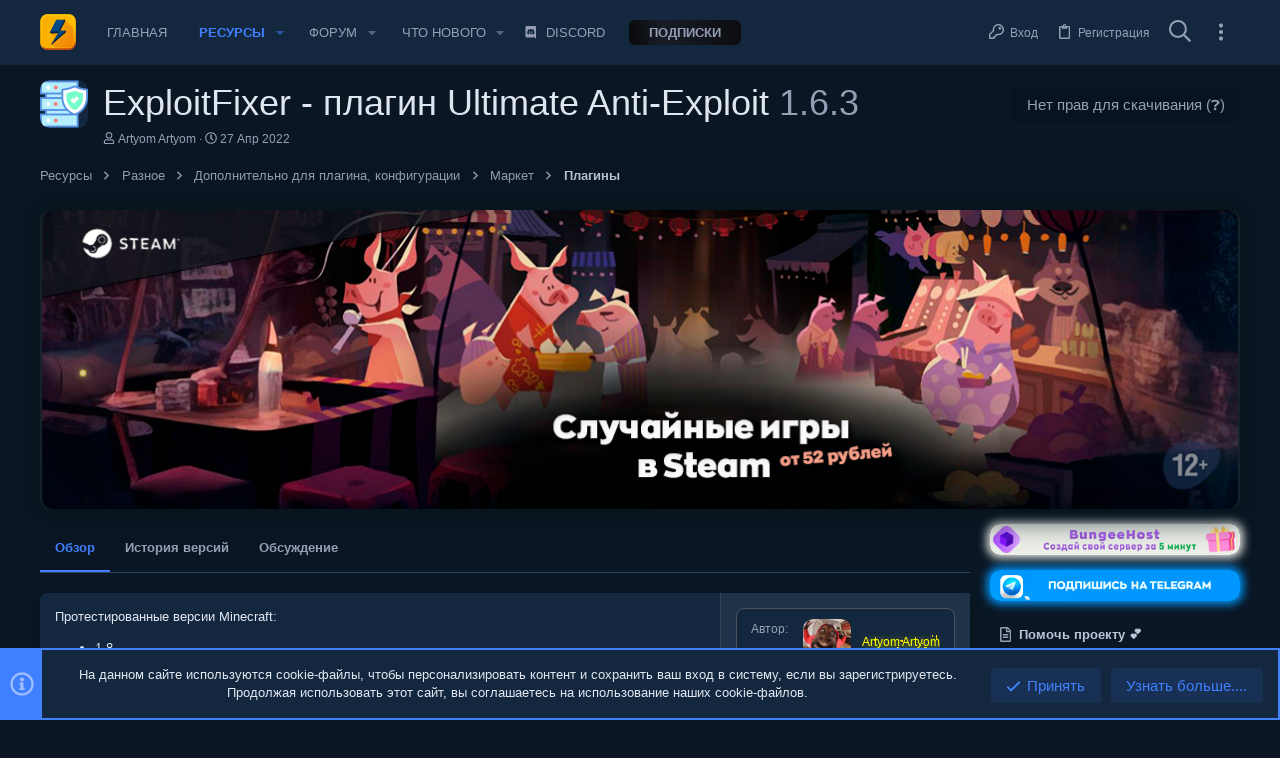

--- FILE ---
content_type: text/html; charset=utf-8
request_url: https://mineleak.pro/resources/exploitfixer-plagin-ultimate-anti-exploit.1819/
body_size: 29699
content:
<!DOCTYPE html>









	



	
	





	
	


















	





















	











	

































	



























	






	




































<html id="XF" lang="ru-RU" dir="LTR"
	  data-xf="2.3"
	  style="font-size: 62.5%;"
	  data-app="public"
	  data-template="xfrm_resource_view"
	  data-container-key="xfrmCategory-23"
	  data-content-key="resource-1819"
	  data-logged-in="false"
	  data-cookie-prefix="xf_"
	  data-csrf="1768430612,281e730adaad1a739af9c48946fd5999"
	  class="has-no-js template-xfrm_resource_view  uix_hasBottomTabs uix_page--fixed  uix_hasCrumbs"
	  >
	<head>
	
		<link rel="amphtml" href="https://mineleak.pro/resources/exploitfixer-plagin-ultimate-anti-exploit.1819/?amp=1">
	

		<meta charset="utf-8" />
		<title>ExploitFixer - плагин Ultimate Anti-Exploit | 🔥Mineleak - Официальный сайт для разработчиков игровых проектов.</title>
		<link rel="manifest" href="/webmanifest.php">
		
		<meta name="apple-mobile-web-app-title" content="🔥Mineleak - Официальный сайт для разработчиков игровых проектов.">
		
		
		<meta http-equiv="X-UA-Compatible" content="IE=Edge" />
		<meta name="viewport" content="width=device-width, initial-scale=1, viewport-fit=cover">
		
		
			
				<meta name="theme-color" content="#4080ff" />
				<meta name="msapplication-TileColor" content="#4080FF">
			
		
		
		
		<meta name="apple-mobile-web-app-title" content="🔥Mineleak - Официальный сайт для разработчиков игровых проектов.">

		
			
		<meta name="description" content="Протестированные версии Minecraft:

1.8
1.9
1.10
1.11
1.12
1.13
1.14
1.15
1.16
1.17
1.18

Исходный код:https://github.com/2LStudios-MC/ExploitFixer..." />
		<meta property="og:description" content="Протестированные версии Minecraft:

1.8
1.9
1.10
1.11
1.12
1.13
1.14
1.15
1.16
1.17
1.18

Исходный код:https://github.com/2LStudios-MC/ExploitFixer
ExploitFixer -- это высокопроизводительный подключаемый модуль безопасности Anti Exploit , который..." />
		<meta property="twitter:description" content="Протестированные версии Minecraft:

1.8
1.9
1.10
1.11
1.12
1.13
1.14
1.15
1.16
1.17
1.18

Исходный код:https://github.com/2LStudios-MC/ExploitFixer
ExploitFixer -- это высокопроизводительный..." />
	
		
			<meta property="og:url" content="https://mineleak.pro/resources/exploitfixer-plagin-ultimate-anti-exploit.1819/" />
		
			<link rel="canonical" href="https://mineleak.pro/resources/exploitfixer-plagin-ultimate-anti-exploit.1819/" />
		

		
			
	
	
	<meta property="og:site_name" content="🔥Mineleak - Официальный сайт для разработчиков игровых проектов." />


		
		
			
	
	
	<meta property="og:type" content="website" />


		
		
			
	
	
	
		<meta property="og:title" content="ExploitFixer - плагин Ultimate Anti-Exploit" />
		<meta property="twitter:title" content="ExploitFixer - плагин Ultimate Anti-Exploit" />
	


		
		
		
		

		
	
	
	
	
	
		
	
	
	
	
	<link rel="stylesheet" href="/css.php?css=public%3Anormalize.css%2Cpublic%3Afa.css%2Cpublic%3Anormalize.css%2Cpublic%3Afa.css%2Cpublic%3Acore.less%2Cpublic%3Aapp.less&amp;s=10&amp;l=13&amp;d=1764539476&amp;k=55d2b15112fa1c71770f36101522d3e011067279" />
	
	

	
	
	
		
	
		
	

	<link rel="stylesheet" href="/css.php?css=public%3Abb_code.less%2Cpublic%3Aio.less%2Cpublic%3Aiodark.less%2Cpublic%3Alightbox.less%2Cpublic%3Anotices.less%2Cpublic%3Arating_stars.less%2Cpublic%3Ashare_controls.less%2Cpublic%3Athdonate_campaign_progress_bar.less%2Cpublic%3Athdonate_campaign_view.less%2Cpublic%3Auix.less%2Cpublic%3Auix_socialMedia.less%2Cpublic%3Axfrm.less%2Cpublic%3Aextra.less&amp;s=10&amp;l=13&amp;d=1764539476&amp;k=b9c955aa3a80864abc0c5b5c4aec60fcc9c23d9f" />

	
	
		<script src="/js/xf/preamble.min.js?_v=62f54c6e"></script>
	
	
	<script src="/js/vendor/vendor-compiled.js?_v=62f54c6e" defer></script>
	<script src="/js/xf/core-compiled.js?_v=62f54c6e" defer></script>
	
	<script>
		window.addEventListener('DOMContentLoaded', function() {
			XF.extendObject(true, XF.config, {
				// 
				userId: 0,
				enablePush: false,
				pushAppServerKey: 'BDUtt9dAM304Bb7BowVY2C9BflDjn3A7dOpzIXg6nS7Muuf6st9k1FEAO48kkHN2OOg63mYExGRlxTobZGTkDik=',
				url: {
					fullBase: 'https://mineleak.pro/',
					basePath: '/',
					css: '/css.php?css=__SENTINEL__&s=10&l=13&d=1764539476',
					js: '/js/__SENTINEL__?_v=62f54c6e',
					icon: '/data/local/icons/__VARIANT__.svg?v=1764539476#__NAME__',
					iconInline: '/styles/fa/__VARIANT__/__NAME__.svg?v=5.15.3',
					keepAlive: '/login/keep-alive'
				},
				cookie: {
					path: '/',
					domain: '',
					prefix: 'xf_',
					secure: true,
					consentMode: 'simple',
					consented: ["optional","_third_party"]
				},
				cacheKey: 'f3ed7234243583f554e27d349fe769c5',
				csrf: '1768430612,281e730adaad1a739af9c48946fd5999',
				js: {"\/js\/xf\/lightbox-compiled.js?_v=62f54c6e":true,"\/js\/themehouse\/donate\/public\/progressBar.min.js?_v=62f54c6e":true,"\/js\/themehouse\/io_dark\/ripple.min.js?_v=62f54c6e":true,"\/js\/themehouse\/global\/20210125.min.js?_v=62f54c6e":true,"\/js\/themehouse\/io_dark\/index.min.js?_v=62f54c6e":true,"\/js\/themehouse\/io_dark\/vendor\/hover-intent\/hoverintent.min.js?_v=62f54c6e":true},
				fullJs: false,
				css: {"public:bb_code.less":true,"public:io.less":true,"public:iodark.less":true,"public:lightbox.less":true,"public:notices.less":true,"public:rating_stars.less":true,"public:share_controls.less":true,"public:thdonate_campaign_progress_bar.less":true,"public:thdonate_campaign_view.less":true,"public:uix.less":true,"public:uix_socialMedia.less":true,"public:xfrm.less":true,"public:extra.less":true},
				time: {
					now: 1768430612,
					today: 1768424400,
					todayDow: 4,
					tomorrow: 1768510800,
					yesterday: 1768338000,
					week: 1767906000,
					month: 1767214800,
					year: 1767214800
				},
				style: {
					light: '',
					dark: '',
					defaultColorScheme: 'dark'
				},
				borderSizeFeature: '2px',
				fontAwesomeWeight: 'r',
				enableRtnProtect: true,
				
				enableFormSubmitSticky: true,
				imageOptimization: 'optimize',
				imageOptimizationQuality: 0.85,
				uploadMaxFilesize: 1073741824,
				uploadMaxWidth: 0,
				uploadMaxHeight: 0,
				allowedVideoExtensions: ["m4v","mov","mp4","mp4v","mpeg","mpg","ogv","webm"],
				allowedAudioExtensions: ["mp3","opus","ogg","wav"],
				shortcodeToEmoji: true,
				visitorCounts: {
					conversations_unread: '0',
					alerts_unviewed: '0',
					total_unread: '0',
					title_count: true,
					icon_indicator: true
				},
				jsMt: {"xf\/action.js":"e0ac1d8b","xf\/embed.js":"e0ac1d8b","xf\/form.js":"e0ac1d8b","xf\/structure.js":"e0ac1d8b","xf\/tooltip.js":"e0ac1d8b"},
				jsState: {},
				publicMetadataLogoUrl: '',
				publicPushBadgeUrl: 'https://mineleak.pro/styles/default/xenforo/bell.png'
			});

			XF.extendObject(XF.phrases, {
				// 
				date_x_at_time_y:     "{date} в {time}",
				day_x_at_time_y:      "{day} в {time}",
				yesterday_at_x:       "Вчера в {time}",
				x_minutes_ago:        "{minutes} мин. назад",
				one_minute_ago:       "Минуту назад",
				a_moment_ago:         "Только что",
				today_at_x:           "Сегодня в {time}",
				in_a_moment:          "Через секунду",
				in_a_minute:          "Через минуту",
				in_x_minutes:         "Через {minutes} мин.",
				later_today_at_x:     "Позже сегодня в {time}",
				tomorrow_at_x:        "Завтра в {time}",
				short_date_x_minutes: "{minutes}m",
				short_date_x_hours:   "{hours}h",
				short_date_x_days:    "{days}d",

				day0: "Воскресенье",
				day1: "Понедельник",
				day2: "Вторник",
				day3: "Среда",
				day4: "Четверг",
				day5: "Пятница",
				day6: "Суббота",

				dayShort0: "Вс",
				dayShort1: "Пн",
				dayShort2: "Вт",
				dayShort3: "Ср",
				dayShort4: "Чт",
				dayShort5: "Пт",
				dayShort6: "Сб",

				month0: "Январь",
				month1: "Февраль",
				month2: "Март",
				month3: "Апрель",
				month4: "Май",
				month5: "Июнь",
				month6: "Июль",
				month7: "Август",
				month8: "Сентябрь",
				month9: "Октябрь",
				month10: "Ноябрь",
				month11: "Декабрь",

				active_user_changed_reload_page: "Ваша сессия истекла. Перезагрузите страницу.",
				server_did_not_respond_in_time_try_again: "Сервер не ответил вовремя. Пожалуйста, попробуйте снова.",
				oops_we_ran_into_some_problems: "Упс! Мы столкнулись с некоторыми проблемами.",
				oops_we_ran_into_some_problems_more_details_console: "Упс! Мы столкнулись с некоторыми проблемами. Пожалуйста, попробуйте позже. Более детальную информацию об ошибке вы можете посмотреть в консоли браузера",
				file_too_large_to_upload: "Файл слишком большой для загрузки.",
				uploaded_file_is_too_large_for_server_to_process: "Загружаемый файл слишком большой для обработки сервером.",
				files_being_uploaded_are_you_sure: "Файлы еще загружаются. Вы уверены, что хотите отправить эту форму?",
				attach: "Прикрепить файлы",
				rich_text_box: "Текстовое поле с поддержкой форматирования",
				close: "Закрыть",
				link_copied_to_clipboard: "Ссылка скопирована в буфер обмена.",
				text_copied_to_clipboard: "Текст скопирован в буфер обмена.",
				loading: "Загрузка...",
				you_have_exceeded_maximum_number_of_selectable_items: "You have exceeded the maximum number of selectable items.",

				processing: "Обработка",
				'processing...': "Обработка...",

				showing_x_of_y_items: "Показано {count} из {total} элементов",
				showing_all_items: "Показаны все элементы",
				no_items_to_display: "Нет элементов для отображения",

				number_button_up: "Increase",
				number_button_down: "Decrease",

				push_enable_notification_title: "Push-уведомления для сайта 🔥Mineleak - Официальный сайт для разработчиков игровых проектов. успешно включены",
				push_enable_notification_body: "Спасибо за включение push-уведомлений!",

				pull_down_to_refresh: "Pull down to refresh",
				release_to_refresh: "Release to refresh",
				refreshing: "Refreshing..."
			});
		});
	</script>
	
	<script src="/js/xf/lightbox-compiled.js?_v=62f54c6e" defer></script>
<script src="/js/themehouse/donate/public/progressBar.min.js?_v=62f54c6e" defer></script>
<script src="/js/themehouse/io_dark/ripple.min.js?_v=62f54c6e" defer></script>
<script src="/js/themehouse/global/20210125.min.js?_v=62f54c6e" defer></script>
<script src="/js/themehouse/io_dark/index.min.js?_v=62f54c6e" defer></script>
<script src="/js/themehouse/io_dark/vendor/hover-intent/hoverintent.min.js?_v=62f54c6e" defer></script>
<script>
XF.ready(() =>
{

	// detect android device. Added to fix the dark pixel bug https://github.com/Audentio/xf2theme-issues/issues/1055

	var ua = navigator.userAgent.toLowerCase();
	var isAndroid = ua.indexOf("android") > -1; //&& ua.indexOf("mobile");

	if(isAndroid) {
	document.querySelector("html").classList.add("device--isAndroid");
	}	

})
</script>
<script>
XF.ready(() =>
{

			var threadSelector = document.querySelector('.structItem--thread') !== null;
			
			if (threadSelector) {
				document.querySelector('.structItem--thread').addEventListener('click', (e) => {
					var target = e.target;
					var skip = ['a', 'i', 'input', 'label'];
					if (target && skip.indexOf(target.tagName.toLowerCase()) === -1) {
						var href = this.querySelector('.structItem-title').getAttribute('uix-href');
						if (e.metaKey || e.cmdKey) {
							e.preventDefault();
							window.open(href, '_blank');
						} else {
							window.location = href;
						}
					}
				});
			}
	
})
</script>
<script>
XF.ready(() =>
{

		
			var sidebar = document.querySelector('.p-body-sidebar');
			var backdrop = document.querySelector('.p-body-sidebar [data-ocm-class="offCanvasMenu-backdrop"]');
		
			var hasSidebar = document.querySelector('.p-body-sidebar') !== null;
			var hasBackdrop = document.querySelector('.p-body-sidebar [data-ocm-class="offCanvasMenu-backdrop"]') !== null;
			var sidebarTrigger = document.querySelector('.uix_sidebarCanvasTrigger') !== null;
			var sidebarInner = document.querySelector('.uix_sidebarCanvasTrigger') !== null;
			
			if (sidebarTrigger) {
				document.querySelector('.uix_sidebarCanvasTrigger').addEventListener("click", (e) => {
					e.preventDefault();

					sidebar.style.display = "block";;
					window.setTimeout(function() {
						sidebar.classList.add('offCanvasMenu');
						sidebar.classList.add('offCanvasMenu--blocks');
						sidebar.classList.add('is-active');
						sidebar.classList.add('is-transitioning');
						document.querySelector('body').classList.add('sideNav--open');
					}, 50);
		
					if (hasSidebar) {
						window.setTimeout(function() {
							sidebar.classList.remove('is-transitioning');
						}, 250);
					}
		
					if (sidebarInner) {
						document.querySelector('.uix_sidebarInner').classList.add('offCanvasMenu-content');
						backdrop.classList.add('offCanvasMenu-backdrop');
						document.querySelector('body').classList.add('is-modalOpen');
					}
				})
			}
			if (hasBackdrop) {
				backdrop.addEventListener("click", (e) => {
					sidebar.classList.add('is-transitioning');
					sidebar.classList.remove('is-active');

					window.setTimeout(function() {
						sidebar.classList.remove('offCanvasMenu');
						sidebar.classList.remove('offCanvasMenu--blocks');
						sidebar.classList.remove('is-transitioning');
						document.querySelector('.uix_sidebarInner').classList.remove('offCanvasMenu-content');
						backdrop.classList.remove('offCanvasMenu-backdrop');
						document.querySelector('body').classList.remove('is-modalOpen');
						sidebar.style.display="";
					}, 250);
				});
			}
		
	
})
</script>
<script>
XF.ready(() =>
{

	/****** OFF CANVAS ******/

    var panels = {
        navigation: {
            position: 1,
        },
        account: {
            position: 2,
        },
        inbox: {
            position: 3,
        },
        alerts: {
            position: 4,
        },
    };

    var tabsContainer = document.querySelector(".sidePanel__tabs");

    var activeTab = "navigation";

    var activeTabPosition = panels[activeTab].position;

    function generateDirections() {
        var tabPanels = document.querySelectorAll(".sidePanel__tabPanel");
        tabPanels.forEach(function (tabPanel) {
            var tabPosition = tabPanel.getAttribute("data-content");
            var activeTabPosition = panels[activeTab].position;

            if (tabPosition != activeTab) {
                if (panels[tabPosition].position < activeTabPosition) {
                    tabPanel.classList.add("is-left");
                }

                if (panels[tabPosition].position > activeTabPosition) {
                    tabPanel.classList.add("is-right");
                }
            }
        });
    }

    generateDirections();

	if (tabsContainer) {
		var sidePanelTabs = tabsContainer.querySelectorAll(".sidePanel__tab");
	}
	
	if (sidePanelTabs && sidePanelTabs.length > 0) {
		sidePanelTabs.forEach(function (tab) {
			tab.addEventListener("click", function () {
				sidePanelTabs.forEach(function (tab) {
					tab.classList.remove("sidePanel__tab--active");
				});
				this.classList.add("sidePanel__tab--active");

				activeTab = this.getAttribute("data-attr");

				var tabPanels = document.querySelectorAll(".sidePanel__tabPanel");
				tabPanels.forEach(function (tabPanel) {
					tabPanel.classList.remove("is-active");
				});

				var activeTabPanel = document.querySelector(
					'.sidePanel__tabPanel[data-content="' + activeTab + '"]'
				);
				activeTabPanel.classList.add("is-active");

				var tabPanels = document.querySelectorAll(".sidePanel__tabPanel");
				tabPanels.forEach(function (tabPanel) {
					tabPanel.classList.remove("is-left", "is-right");
				});

				generateDirections();
			});
		});
	}
	
})
</script>
<script>
XF.ready(() =>
{


	/******** extra info post toggle ***********/
	
    XF.thThreadsUserExtraTrigger = {
        eventNameSpace: 'XFthThreadsUserExtraTrigger',

        init: function(e) {},

        click: function(e) {
            var target = e.target;
            var parent = target.closest('.message-user');
            var triggerContainer = target.parentElement.closest('.thThreads__userExtra--toggle');
            var container = triggerContainer.previousElementSibling;
            var child = container.querySelector('.message-userExtras');
            var eleHeight = child.offsetHeight;

            if (parent.classList.contains('userExtra--expand')) {
                container.style.height = eleHeight + 'px';
                parent.classList.toggle('userExtra--expand');
                setTimeout(function() {
                    container.style.height = '0';
                    setTimeout(function() {
                        container.style.height = '';
                    }, 200);
                }, 17);
            } else {
                container.style.height = eleHeight + 'px';
                setTimeout(function() {
                    parent.classList.toggle('userExtra--expand');
                    container.style.height = '';
                }, 200);
            }
        }
    };

    document.body.addEventListener('click', function(event) {
        var target = event.target;
        if (target.matches('.thThreads__userExtra--trigger')) {
            XF.thThreadsUserExtraTrigger.click(event);
        }
    });
	
	
})
</script>
<script>
XF.ready(() =>
{


	/******** Backstretch images ***********/

	if ( 0 ) {

	$("body").addClass('uix__hasBackstretch');

	$("body").backstretch([
		"styles/io_dark/images/bg/1.jpg", "styles/io_dark/images/bg/2.jpg", "styles/io_dark/images/bg/3.jpg"
	], {
	duration: 4000,
	fade: 500
	});

	$("body").css("zIndex","");
	}


})
</script>
<script>
XF.ready(() =>
{


	// sidenav canvas blur fix

    document.querySelectorAll('.p-body-sideNavTrigger .button').forEach(function (button) {
        button.addEventListener('click', function () {
            document.body.classList.add('sideNav--open');
        });
    });

    document.querySelectorAll("[data-ocm-class='offCanvasMenu-backdrop']").forEach(function (backdrop) {
        backdrop.addEventListener('click', function () {
            document.body.classList.remove('sideNav--open');
        });
    });

    document.addEventListener('editor:start', function (event) {
        if (typeof event !== 'undefined' && typeof event.target !== 'undefined') {
            var ele = event.target;
            if (event?.target) {
				var ele = event.target;
				if (!ele.classList==undefined) {
					if (ele.classList.contains('js-editor')) {
						var wrapper = ele.closest('.message-editorWrapper');
						if (wrapper) {
							setTimeout(function () {
								var innerEle = wrapper.querySelector('.fr-element');
								if (innerEle) {
									innerEle.addEventListener('focus', function (e) {
										document.documentElement.classList.add('uix_editor--focused');
									});
									innerEle.addEventListener('blur', function (e) {
										document.documentElement.classList.remove('uix_editor--focused');
									});
								}
							}, 0);
						}
					}
				}
			}
        }
    });

})
</script>
<script>
XF.ready(() =>
{

	// off canvas menu closer keyboard shortcut
    document.body.addEventListener('keyup', function (e) {
        switch (e.key) {
            case 'Escape':
                var offCanvasMenu = document.querySelector('.offCanvasMenu.is-active');
                if (offCanvasMenu) {
                    var backdrop = offCanvasMenu.querySelector('.offCanvasMenu-backdrop');
                    if (backdrop) {
                        backdrop.click();
                    }
                }
                return;
        }
    });
	
})
</script>
<script>
XF.ready(() =>
{

    let uixMegaHovered = false;
    const navEls = document.querySelectorAll('.uix-navEl--hasMegaMenu');
    const pNav = document.querySelector('.p-nav');
    let menu;

    function handleMouseOver() {
        if (uixMegaHovered) {
            menu = this.getAttribute('data-nav-id');
            pNav.classList.add('uix_showMegaMenu');

            document.querySelectorAll('.uix_megaMenu__content').forEach(function (content) {
                content.classList.remove('uix_megaMenu__content--active');
            });

            document
                .querySelector('.uix_megaMenu__content--' + menu)
                .classList.add('uix_megaMenu__content--active');
        }
    }

    function handleMouseEnter() {
        uixMegaHovered = true;
    }

    function handleMouseLeave() {
        pNav.classList.remove('uix_showMegaMenu');
        uixMegaHovered = false;
    }

    navEls.forEach(function (navEl) {
        navEl.addEventListener('mouseover', handleMouseOver);
    });

    pNav.addEventListener('mouseenter', handleMouseEnter);
    pNav.addEventListener('mouseleave', handleMouseLeave);
	
})
</script>
<script>
XF.ready(() =>
{

/******** signature collapse toggle ***********/
  setTimeout(function() {
    var maxHeight = 100;

    var signatures = document.querySelectorAll('.message-signature');

    signatures.forEach(function(signature) {
      var wrapper = signature.querySelector('.bbWrapper');
      if (wrapper) {
        var height = wrapper.clientHeight;
        if (height > maxHeight) {
          signature.classList.add('message-signature--expandable');
        }
      }
    });

    /*** expand function ***/
    function expand(container, canClose) {
      var inner = container.querySelector('.bbWrapper');
      var eleHeight = inner ? inner.clientHeight : 0;
      var isExpanded = container.classList.contains('message-signature--expanded');

      if (isExpanded) {
        if (canClose) {
          container.style.height = eleHeight + 'px';
          container.classList.remove('message-signature--expanded');
          setTimeout(function() {
            container.style.height = maxHeight + 'px';
            setTimeout(function() {
              container.style.height = '';
            }, 200);
          }, 17);
        }
      } else {
        container.style.height = eleHeight + 'px';
        setTimeout(function() {
          container.classList.add('message-signature--expanded');
          container.style.height = '';
        }, 200);
      }
    }

    var hash = window.location.hash;
    if (hash && hash.indexOf('#') === 0) {
      var replacedHash = hash.replace('#', '');
      var ele = document.getElementById(replacedHash);
      if (ele) {
        ele.scrollIntoView();
      }
    }

    /*** handle hover ***/
    

    /*** handle click ***/
    var signatureExpandButtons = document.querySelectorAll('.uix_signatureExpand');

    signatureExpandButtons.forEach(function(button) {
      button.addEventListener('click', function() {
        var container = button.closest('.message-signature');
        expand(container, true);
      });
    });
  }, 0);
		
})
</script>
<script>
XF.ready(() =>
{

			setTimeout(function() {
				var doc = document.querySelector('html');
				editor = XF.getEditorInContainer(doc);
				if (!!editor && !!editor.ed) {
					editor.ed.events.on('focus', function() {
						if (document.querySelector('.uix_fabBar')) {
							var fabBar = document.querySelector('.uix_fabBar');
							fabBar.style.display = 'none';
						}
						
					});
					editor.ed.events.on('blur', function() {
						if (document.querySelector('.uix_fabBar')) {
							var fabBar = document.querySelector('.uix_fabBar');
							fabBar.style.display = '';
						}
					});
				}
			}, 100);
	
})
</script>
<script>
XF.ready(() =>
{

document.addEventListener('ajax:complete', function(e) {
		
	if (typeof e.detail == 'undefined') {
		return;
		}
    var xhr = e.detail[0];
    var status = e.detail[1];

    var data = xhr.responseJSON;
    if (!data) {
        return;
    }
    if (data.visitor) {
        var totalUnreadBadge = document.querySelector('.js-uix_badge--totalUnread');
        if (totalUnreadBadge) {
            totalUnreadBadge.dataset.badge = data.visitor.total_unread;
        }
    }
});
	
})
</script>

	
	

	



<script src="/js/themehouse/io_dark/defer.min.js?_v=62f54c6e" defer></script>


	
<script src="/js/themehouse/io_dark/deferFab.min.js?_v=62f54c6e" defer></script>


	
<script src="/js/themehouse/io_dark/deferNodesCollapse.min.js?_v=62f54c6e" defer></script>


	
<script src="/js/themehouse/io_dark/deferWidthToggle.min.js?_v=62f54c6e" defer></script>





	



	



	
	
	
	

	

	

	
		
	



	

	

	
	
	
	


		
			<link rel="icon" type="image/png" href="https://mineleak.pro/data/assets/logo/icon-mineleak.pro.png" sizes="32x32" />
		
		
		
	
	
	
	

	<script type="text/javascript" >
	(function(m,e,t,r,i,k,a){m[i]=m[i]||function(){(m[i].a=m[i].a||[]).push(arguments)};
	m[i].l=1*new Date();k=e.createElement(t),a=e.getElementsByTagName(t)[0],k.async=1,k.src=r,a.parentNode.insertBefore(k,a)})
	(window, document, "script", "https://mc.yandex.ru/metrika/tag.js", "ym");

	ym(65262862, "init", {
		clickmap:true,
		trackLinks:true,
		accurateTrackBounce:true,
		webvisor:true,
		
	   });
	</script>
	<noscript>
		<div>
			<img src="https://mc.yandex.ru/watch/65262862" style="position:absolute; left:-9999px;" alt="" />
		</div>
	</noscript>


	<script async src="https://www.googletagmanager.com/gtag/js?id=UA-176597041-1"></script>
	<script>
		window.dataLayer = window.dataLayer || [];
		function gtag(){dataLayer.push(arguments);}
		gtag('js', new Date());
		gtag('config', 'UA-176597041-1', {
			// 
			
			
		});
	</script>


		

		
		
		<!-- Yandex.RTB -->
    <script>window.yaContextCb=window.yaContextCb||[]</script>
    <script src="https://yandex.ru/ads/system/context.js" async></script>

	</head>

	<body data-template="xfrm_resource_view">
		<style>
	.p-pageWrapper .p-navSticky {
		top: 0 !important;
	}

	

	
	

	
	
	
		
			
			
				
			
		
	

	

	
		
	

		
		
		.uix_mainTabBar {top: 65px !important;}
		.uix_stickyBodyElement:not(.offCanvasMenu) {
			top: 85px !important;
			min-height: calc(100vh - 85px) !important;
		}
		.uix_sidebarInner .uix_sidebar--scroller {margin-top: 85px;}
		.uix_sidebarInner {margin-top: -85px;}
		.p-body-sideNavInner .uix_sidebar--scroller {margin-top: 85px;}
		.p-body-sideNavInner {margin-top: -85px;}
		.uix_stickyCategoryStrips {top: 85px !important;}
		#XF .u-anchorTarget {
			height: 85px;
			margin-top: -85px;
		}
	
		

		
			@media (max-width: $uix_sidebarBreakpoint) {
		
				.p-sectionLinks {display: none;}

				

				.uix_mainTabBar {top: 65px !important;}
				.uix_stickyBodyElement:not(.offCanvasMenu) {
					top: 85px !important;
					min-height: calc(100vh - 85px) !important;
				}
				.uix_sidebarInner .uix_sidebar--scroller {margin-top: 85px;}
				.uix_sidebarInner {margin-top: -85px;}
				.p-body-sideNavInner .uix_sidebar--scroller {margin-top: 85px;}
				.p-body-sideNavInner {margin-top: -85px;}
				.uix_stickyCategoryStrips {top: 85px !important;}
				#XF .u-anchorTarget {
					height: 85px;
					margin-top: -85px;
				}

				
		
			}
		
	

	.uix_sidebarNav .uix_sidebar--scroller {max-height: calc(100vh - 85px);}
	
	
</style>


		<div id="jumpToTop"></div>

		

		<div class="uix_pageWrapper--fixed">
			<div class="p-pageWrapper" id="top">

				
					
	
	



					

					

					
						
						
							<header class="p-header" id="header">
								<div class="p-header-inner">
									
						
							<div class="p-header-content">
								
									
										
	
	<div class="p-header-logo p-header-logo--image">
		<a class="uix_logo" href="https://mineleak.pro/./">
			
				

	

	
		
		

		
	

	

	<picture data-variations="{&quot;default&quot;:{&quot;1&quot;:&quot;\/data\/assets\/logo\/icon-mineleak.pro.png&quot;,&quot;2&quot;:&quot;\/data\/assets\/logo_default\/icon-mineleak.pro.png&quot;}}">
		
		
		

		

		<img src="/data/assets/logo/icon-mineleak.pro.png" srcset="/data/assets/logo_default/icon-mineleak.pro.png 2x" width="36" height="36" alt="🔥Mineleak - Официальный сайт для разработчиков игровых проектов."  />
	</picture>


				
		</a>
		
			<a class="uix_logoSmall" href="https://mineleak.pro/./">
				

	

	
		
		

		
	

	

	<picture data-variations="{&quot;default&quot;:{&quot;1&quot;:&quot;\/styles\/io_dark\/images\/uix-brandmark.png&quot;,&quot;2&quot;:null}}">
		
		
		

		

		<img src="/styles/io_dark/images/uix-brandmark.png"  width="" height="" alt="🔥Mineleak - Официальный сайт для разработчиков игровых проектов."  />
	</picture>


			</a>
		
	</div>


									

									
										<div class="p-nav-opposite">
											
												
		
			
				
				
					<div class="p-navgroup p-discovery">
						
							
	

							
	
		
		
			<div class="uix_searchBar">
				<div class="uix_searchBarInner">
					<form action="/search/search" method="post" class="uix_searchForm" data-xf-init="quick-search">
						<a class="uix_search--close">
							<i class="fa--xf far fa-window-close "><svg xmlns="http://www.w3.org/2000/svg" role="img" aria-hidden="true" ><use href="/data/local/icons/regular.svg?v=1764539476#window-close"></use></svg></i>
						</a>
						<input type="text" class="input js-uix_syncValue uix_searchInput uix_searchDropdown__trigger" autocomplete="off" data-uixsync="search" name="keywords" placeholder="Поиск..." aria-label="Поиск" data-menu-autofocus="true" />
						<a href="/search/"
						   class="uix_search--settings u-ripple"
						   data-xf-key="/"
						   aria-label="Поиск"
						   aria-expanded="false"
						   aria-haspopup="true"
						   title="Поиск">
							<i class="fa--xf far fa-cog "><svg xmlns="http://www.w3.org/2000/svg" role="img" aria-hidden="true" ><use href="/data/local/icons/regular.svg?v=1764539476#cog"></use></svg></i>
						</a>
						<span class=" uix_searchIcon">
							<i class="fa--xf far fa-search "><svg xmlns="http://www.w3.org/2000/svg" role="img" aria-hidden="true" ><use href="/data/local/icons/regular.svg?v=1764539476#search"></use></svg></i>
						</span>
						<input type="hidden" name="_xfToken" value="1768430612,281e730adaad1a739af9c48946fd5999" />
					</form>
				</div>

				
					<a class="uix_searchIconTrigger p-navgroup-link p-navgroup-link--iconic p-navgroup-link--search u-ripple"
					   aria-label="Поиск"
					   aria-expanded="false"
					   aria-haspopup="true"
					   title="Поиск">
						<i aria-hidden="true"></i>
					</a>
				

				
					<a href="/search/"
					   class="p-navgroup-link p-navgroup-link--iconic p-navgroup-link--search u-ripple js-uix_minimalSearch__target"
					   data-xf-click="menu"
					   aria-label="Поиск"
					   aria-expanded="false"
					   aria-haspopup="true"
					   title="Поиск">
						<i aria-hidden="true"></i>
					</a>
				

				<div class="menu menu--structural menu--wide" data-menu="menu" aria-hidden="true">
					<form action="/search/search" method="post"
						  class="menu-content"
						  data-xf-init="quick-search">
						<h3 class="menu-header">Поиск</h3>
						
						<div class="menu-row">
							
								<div class="inputGroup inputGroup--joined">
									<input type="text" class="input js-uix_syncValue" name="keywords" data-acurl="/search/auto-complete" data-uixsync="search" placeholder="Поиск..." aria-label="Поиск" data-menu-autofocus="true" />
									
			<select name="constraints" class="js-quickSearch-constraint input" aria-label="Поиск в">
				<option value="">Везде</option>
<option value="{&quot;search_type&quot;:&quot;resource&quot;}">Ресурсы</option>
<option value="{&quot;search_type&quot;:&quot;resource&quot;,&quot;c&quot;:{&quot;categories&quot;:[23],&quot;child_categories&quot;:1}}">Эта категория</option>

			</select>
		
								</div>
								
						</div>

						
						<div class="menu-row">
							<label class="iconic"><input type="checkbox"  name="c[title_only]" value="1" /><i aria-hidden="true"></i><span class="iconic-label">Искать только в заголовках</span></label>

						</div>
						
						<div class="menu-row">
							<div class="inputGroup">
								<span class="inputGroup-text" id="ctrl_search_menu_by_member">Автор:</span>
								<input type="text" class="input" name="c[users]" data-xf-init="auto-complete" placeholder="Пользователь" aria-labelledby="ctrl_search_menu_by_member" />
							</div>
						</div>
						<div class="menu-footer">
							<span class="menu-footer-controls">
								<button type="submit" class="button button--icon button--icon--search button--primary"><i class="fa--xf far fa-search "><svg xmlns="http://www.w3.org/2000/svg" role="img" aria-hidden="true" ><use href="/data/local/icons/regular.svg?v=1764539476#search"></use></svg></i><span class="button-text">Найти</span></button>
								<button type="submit" class="button " name="from_search_menu"><span class="button-text">Расширенный поиск...</span></button>
							</span>
						</div>

						<input type="hidden" name="_xfToken" value="1768430612,281e730adaad1a739af9c48946fd5999" />
					</form>
				</div>


				<div class="menu menu--structural menu--wide uix_searchDropdown__menu" aria-hidden="true">
					<form action="/search/search" method="post"
						  class="menu-content"
						  data-xf-init="quick-search">
						
						
							<div class="menu-row">

								<div class="inputGroup">
									<input name="keywords"
										   class="js-uix_syncValue"
										   data-uixsync="search"
										   placeholder="Поиск..."
										   aria-label="Поиск"
										   type="hidden" />
									
			<select name="constraints" class="js-quickSearch-constraint input" aria-label="Поиск в">
				<option value="">Везде</option>
<option value="{&quot;search_type&quot;:&quot;resource&quot;}">Ресурсы</option>
<option value="{&quot;search_type&quot;:&quot;resource&quot;,&quot;c&quot;:{&quot;categories&quot;:[23],&quot;child_categories&quot;:1}}">Эта категория</option>

			</select>
		
								</div>
							</div>
							

						
						<div class="menu-row">
							<label class="iconic"><input type="checkbox"  name="c[title_only]" value="1" /><i aria-hidden="true"></i><span class="iconic-label">Искать только в заголовках</span></label>

						</div>
						
						<div class="menu-row">
							<div class="inputGroup">
								<span class="inputGroup-text">Автор:</span>
								<input class="input" name="c[users]" data-xf-init="auto-complete" placeholder="Пользователь" />
							</div>
						</div>
						<div class="menu-footer">
							<span class="menu-footer-controls">
								<button type="submit" class="button button--icon button--icon--search button--primary"><i class="fa--xf far fa-search "><svg xmlns="http://www.w3.org/2000/svg" role="img" aria-hidden="true" ><use href="/data/local/icons/regular.svg?v=1764539476#search"></use></svg></i><span class="button-text">Найти</span></button>
								<a href="/search/" class="button " rel="nofollow"><span class="button-text">Расширенный...</span></a>
							</span>
						</div>

						<input type="hidden" name="_xfToken" value="1768430612,281e730adaad1a739af9c48946fd5999" />
					</form>
				</div>
			</div>
		
	
	

						
					</div>
				
				
	

			
		
	
											
										</div>
									
								
							</div>
						
					
								</div>
							</header>
						
					
					

					
					
					

					
						<div class="p-navSticky p-navSticky--all " data-top-offset-breakpoints="
						[
							{
								&quot;breakpoint&quot;: &quot;0&quot;,
								&quot;offset&quot;: &quot;0&quot;
							}
							
							
						]
					" data-xf-init="sticky-header">
							
						<nav class="p-nav">
							<div class="p-nav-inner">
								
									
									
										
									
									<button type="button" class="button button--plain p-nav-menuTrigger  badgeContainer" data-badge="0" data-xf-click="off-canvas" data-menu=".js-headerOffCanvasMenu" role="button" tabindex="0" aria-label="Меню"><span class="button-text">
										<i aria-hidden="true"></i>
									</span></button>
									
								

								
	
	<div class="p-header-logo p-header-logo--image">
		<a class="uix_logo" href="https://mineleak.pro/./">
			
				

	

	
		
		

		
	

	

	<picture data-variations="{&quot;default&quot;:{&quot;1&quot;:&quot;\/data\/assets\/logo\/icon-mineleak.pro.png&quot;,&quot;2&quot;:&quot;\/data\/assets\/logo_default\/icon-mineleak.pro.png&quot;}}">
		
		
		

		

		<img src="/data/assets/logo/icon-mineleak.pro.png" srcset="/data/assets/logo_default/icon-mineleak.pro.png 2x" width="36" height="36" alt="🔥Mineleak - Официальный сайт для разработчиков игровых проектов."  />
	</picture>


				
		</a>
		
			<a class="uix_logoSmall" href="https://mineleak.pro/./">
				

	

	
		
		

		
	

	

	<picture data-variations="{&quot;default&quot;:{&quot;1&quot;:&quot;\/styles\/io_dark\/images\/uix-brandmark.png&quot;,&quot;2&quot;:null}}">
		
		
		

		

		<img src="/styles/io_dark/images/uix-brandmark.png"  width="" height="" alt="🔥Mineleak - Официальный сайт для разработчиков игровых проектов."  />
	</picture>


			</a>
		
	</div>



								
									
										<div class="p-nav-scroller hScroller" data-xf-init="h-scroller" data-auto-scroll=".p-navEl.is-selected">
											<div class="hScroller-scroll">
												<ul class="p-nav-list js-offCanvasNavSource">
													
														<li>
															
	<div class="p-navEl u-ripple " >
		
			
				
	
	<a href="/pages/home/"
			class="p-navEl-link  "
			
			data-xf-key="1"
			data-nav-id="home"><span>Главная</span></a>

				
				
			
			
			
		
			
	
</div>

														</li>
													
														<li>
															
	<div class="p-navEl u-ripple is-selected" data-has-children="true">
		
			
				
	
	<a href="/"
			class="p-navEl-link p-navEl-link--splitMenu "
			
			
			data-nav-id="xfrm"><span>Ресурсы</span></a>

				
					<a data-xf-key="2"
					   data-xf-click="menu"
					   data-menu-pos-ref="< .p-navEl"
					   class="p-navEl-splitTrigger"
					   role="button"
					   tabindex="0"
					   aria-label="Переключатель раскрытия"
					   aria-expanded="false"
					   aria-haspopup="true">
					</a>
				
				
			
				
					<div class="menu menu--structural" data-menu="menu" aria-hidden="true">
						<div class="menu-content">
							
								
	
	
	<a href="/resources/latest-reviews"
			class="menu-linkRow u-ripple u-indentDepth0 js-offCanvasCopy "
			
			
			data-nav-id="xfrmLatestReviews"><span>Последние рецензии</span></a>

	

							
								
	
	
	<a href="/search/?type=resource"
			class="menu-linkRow u-ripple u-indentDepth0 js-offCanvasCopy "
			
			
			data-nav-id="xfrmSearchResources"><span>Поиск ресурсов</span></a>

	

							
						</div>
					</div>
				
			
			
			
		
			
	
</div>

														</li>
													
														<li>
															
	<div class="p-navEl u-ripple " data-has-children="true">
		
			
				
	
	<a href="/forums/"
			class="p-navEl-link p-navEl-link--splitMenu "
			
			
			data-nav-id="forums"><span>Форум</span></a>

				
					<a data-xf-key="3"
					   data-xf-click="menu"
					   data-menu-pos-ref="< .p-navEl"
					   class="p-navEl-splitTrigger"
					   role="button"
					   tabindex="0"
					   aria-label="Переключатель раскрытия"
					   aria-expanded="false"
					   aria-haspopup="true">
					</a>
				
				
			
				
					<div class="menu menu--structural" data-menu="menu" aria-hidden="true">
						<div class="menu-content">
							
								
	
	
	<a href="/whats-new/posts/"
			class="menu-linkRow u-ripple u-indentDepth0 js-offCanvasCopy "
			
			
			data-nav-id="newPosts"><span>Новые сообщения</span></a>

	

							
								
	
	
	<a href="/search/?type=post"
			class="menu-linkRow u-ripple u-indentDepth0 js-offCanvasCopy "
			
			
			data-nav-id="searchForums"><span>Поиск по форуму</span></a>

	

							
						</div>
					</div>
				
			
			
			
		
			
	
</div>

														</li>
													
														<li>
															
	<div class="p-navEl u-ripple " data-has-children="true">
		
			
				
	
	<a href="/whats-new/"
			class="p-navEl-link p-navEl-link--splitMenu "
			
			
			data-nav-id="whatsNew"><span>Что нового</span></a>

				
					<a data-xf-key="4"
					   data-xf-click="menu"
					   data-menu-pos-ref="< .p-navEl"
					   class="p-navEl-splitTrigger"
					   role="button"
					   tabindex="0"
					   aria-label="Переключатель раскрытия"
					   aria-expanded="false"
					   aria-haspopup="true">
					</a>
				
				
			
				
					<div class="menu menu--structural" data-menu="menu" aria-hidden="true">
						<div class="menu-content">
							
								
	
	
	<a href="/whats-new/posts/"
			class="menu-linkRow u-ripple u-indentDepth0 js-offCanvasCopy "
			 rel="nofollow"
			
			data-nav-id="whatsNewPosts"><span>Новые сообщения</span></a>

	

							
								
	
	
	<a href="/whats-new/resources/"
			class="menu-linkRow u-ripple u-indentDepth0 js-offCanvasCopy "
			 rel="nofollow"
			
			data-nav-id="xfrmNewResources"><span>Новые ресурсы</span></a>

	

							
								
	
	
	<a href="/whats-new/ams-articles/"
			class="menu-linkRow u-ripple u-indentDepth0 js-offCanvasCopy "
			 rel="nofollow"
			
			data-nav-id="xaAmsWhatsNewNewArticles"><span>New articles</span></a>

	

							
								
	
	
	<a href="/whats-new/ams-comments/"
			class="menu-linkRow u-ripple u-indentDepth0 js-offCanvasCopy "
			 rel="nofollow"
			
			data-nav-id="xaAmsWhatsNewArticleComments"><span>Новые комментарии к статье</span></a>

	

							
								
	
	
	<a href="/whats-new/latest-activity"
			class="menu-linkRow u-ripple u-indentDepth0 js-offCanvasCopy "
			 rel="nofollow"
			
			data-nav-id="latestActivity"><span>Недавняя активность</span></a>

	

							
						</div>
					</div>
				
			
			
			
		
			
	
</div>

														</li>
													
														<li>
															
	<div class="p-navEl u-ripple " >
		
			
				
	
	<a href="https://discord.gg/7g5GVTZVK4"
			class="p-navEl-link  "
			
			data-xf-key="5"
			data-nav-id="Discord"><span>Discord</span></a>

				
				
			
			
			
		
			
	
</div>

														</li>
													
														<li>
															
	<div class="p-navEl u-ripple " >
		
			
				
	
	<a href="https://mineleak.pro/account/upgrades"
			class="p-navEl-link  "
			
			data-xf-key="6"
			data-nav-id="Upgrade"><span>Подписки</span></a>

				
				
			
			
			
		
			
	
</div>

														</li>
													
												</ul>
											</div>
										</div>
									

									
								

								
	


								
									<div class="p-nav-opposite">
										
											
		
			
				
					<div class="p-navgroup p-account p-navgroup--guest">
						
							
								
	
		
		
	
		
			<a href="/login/" class="p-navgroup-link p-navgroup-link--textual p-navgroup-link--logIn" data-xf-click="menu" tabindex="0" aria-expanded="false" aria-haspopup="true">
				<i></i>
				<span class="p-navgroup-linkText">Вход</span>
			</a>
			<div class="menu menu--structural menu--medium" data-menu="menu" aria-hidden="true" data-href="/login/"></div>
		
	
	
		
			<a href="/register/" class="p-navgroup-link u-ripple p-navgroup-link--textual p-navgroup-link--register" data-xf-click="overlay" data-follow-redirects="on">
				<i></i>
				<span class="p-navgroup-linkText">Регистрация</span>
			</a>
		
	

	

							
						
					</div>
				
				
					<div class="p-navgroup p-discovery">
						
							
	
		
	<a href="/whats-new/"
	   class="p-navgroup-link p-navgroup-link--iconic p-navgroup-link--whatsnew"
	   title="Что нового">
		<i aria-hidden="true"></i>
		<span class="p-navgroup-linkText">Что нового</span>
	</a>

	

							
	
		
		
			<div class="uix_searchBar">
				<div class="uix_searchBarInner">
					<form action="/search/search" method="post" class="uix_searchForm" data-xf-init="quick-search">
						<a class="uix_search--close">
							<i class="fa--xf far fa-window-close "><svg xmlns="http://www.w3.org/2000/svg" role="img" aria-hidden="true" ><use href="/data/local/icons/regular.svg?v=1764539476#window-close"></use></svg></i>
						</a>
						<input type="text" class="input js-uix_syncValue uix_searchInput uix_searchDropdown__trigger" autocomplete="off" data-uixsync="search" name="keywords" placeholder="Поиск..." aria-label="Поиск" data-menu-autofocus="true" />
						<a href="/search/"
						   class="uix_search--settings u-ripple"
						   data-xf-key="/"
						   aria-label="Поиск"
						   aria-expanded="false"
						   aria-haspopup="true"
						   title="Поиск">
							<i class="fa--xf far fa-cog "><svg xmlns="http://www.w3.org/2000/svg" role="img" aria-hidden="true" ><use href="/data/local/icons/regular.svg?v=1764539476#cog"></use></svg></i>
						</a>
						<span class=" uix_searchIcon">
							<i class="fa--xf far fa-search "><svg xmlns="http://www.w3.org/2000/svg" role="img" aria-hidden="true" ><use href="/data/local/icons/regular.svg?v=1764539476#search"></use></svg></i>
						</span>
						<input type="hidden" name="_xfToken" value="1768430612,281e730adaad1a739af9c48946fd5999" />
					</form>
				</div>

				
					<a class="uix_searchIconTrigger p-navgroup-link p-navgroup-link--iconic p-navgroup-link--search u-ripple"
					   aria-label="Поиск"
					   aria-expanded="false"
					   aria-haspopup="true"
					   title="Поиск">
						<i aria-hidden="true"></i>
					</a>
				

				
					<a href="/search/"
					   class="p-navgroup-link p-navgroup-link--iconic p-navgroup-link--search u-ripple js-uix_minimalSearch__target"
					   data-xf-click="menu"
					   aria-label="Поиск"
					   aria-expanded="false"
					   aria-haspopup="true"
					   title="Поиск">
						<i aria-hidden="true"></i>
					</a>
				

				<div class="menu menu--structural menu--wide" data-menu="menu" aria-hidden="true">
					<form action="/search/search" method="post"
						  class="menu-content"
						  data-xf-init="quick-search">
						<h3 class="menu-header">Поиск</h3>
						
						<div class="menu-row">
							
								<div class="inputGroup inputGroup--joined">
									<input type="text" class="input js-uix_syncValue" name="keywords" data-acurl="/search/auto-complete" data-uixsync="search" placeholder="Поиск..." aria-label="Поиск" data-menu-autofocus="true" />
									
			<select name="constraints" class="js-quickSearch-constraint input" aria-label="Поиск в">
				<option value="">Везде</option>
<option value="{&quot;search_type&quot;:&quot;resource&quot;}">Ресурсы</option>
<option value="{&quot;search_type&quot;:&quot;resource&quot;,&quot;c&quot;:{&quot;categories&quot;:[23],&quot;child_categories&quot;:1}}">Эта категория</option>

			</select>
		
								</div>
								
						</div>

						
						<div class="menu-row">
							<label class="iconic"><input type="checkbox"  name="c[title_only]" value="1" /><i aria-hidden="true"></i><span class="iconic-label">Искать только в заголовках</span></label>

						</div>
						
						<div class="menu-row">
							<div class="inputGroup">
								<span class="inputGroup-text" id="ctrl_search_menu_by_member">Автор:</span>
								<input type="text" class="input" name="c[users]" data-xf-init="auto-complete" placeholder="Пользователь" aria-labelledby="ctrl_search_menu_by_member" />
							</div>
						</div>
						<div class="menu-footer">
							<span class="menu-footer-controls">
								<button type="submit" class="button button--icon button--icon--search button--primary"><i class="fa--xf far fa-search "><svg xmlns="http://www.w3.org/2000/svg" role="img" aria-hidden="true" ><use href="/data/local/icons/regular.svg?v=1764539476#search"></use></svg></i><span class="button-text">Найти</span></button>
								<button type="submit" class="button " name="from_search_menu"><span class="button-text">Расширенный поиск...</span></button>
							</span>
						</div>

						<input type="hidden" name="_xfToken" value="1768430612,281e730adaad1a739af9c48946fd5999" />
					</form>
				</div>


				<div class="menu menu--structural menu--wide uix_searchDropdown__menu" aria-hidden="true">
					<form action="/search/search" method="post"
						  class="menu-content"
						  data-xf-init="quick-search">
						
						
							<div class="menu-row">

								<div class="inputGroup">
									<input name="keywords"
										   class="js-uix_syncValue"
										   data-uixsync="search"
										   placeholder="Поиск..."
										   aria-label="Поиск"
										   type="hidden" />
									
			<select name="constraints" class="js-quickSearch-constraint input" aria-label="Поиск в">
				<option value="">Везде</option>
<option value="{&quot;search_type&quot;:&quot;resource&quot;}">Ресурсы</option>
<option value="{&quot;search_type&quot;:&quot;resource&quot;,&quot;c&quot;:{&quot;categories&quot;:[23],&quot;child_categories&quot;:1}}">Эта категория</option>

			</select>
		
								</div>
							</div>
							

						
						<div class="menu-row">
							<label class="iconic"><input type="checkbox"  name="c[title_only]" value="1" /><i aria-hidden="true"></i><span class="iconic-label">Искать только в заголовках</span></label>

						</div>
						
						<div class="menu-row">
							<div class="inputGroup">
								<span class="inputGroup-text">Автор:</span>
								<input class="input" name="c[users]" data-xf-init="auto-complete" placeholder="Пользователь" />
							</div>
						</div>
						<div class="menu-footer">
							<span class="menu-footer-controls">
								<button type="submit" class="button button--icon button--icon--search button--primary"><i class="fa--xf far fa-search "><svg xmlns="http://www.w3.org/2000/svg" role="img" aria-hidden="true" ><use href="/data/local/icons/regular.svg?v=1764539476#search"></use></svg></i><span class="button-text">Найти</span></button>
								<a href="/search/" class="button " rel="nofollow"><span class="button-text">Расширенный...</span></a>
							</span>
						</div>

						<input type="hidden" name="_xfToken" value="1768430612,281e730adaad1a739af9c48946fd5999" />
					</form>
				</div>
			</div>
		
	
	

						
					</div>
				
				
	

			
		
	
											
	
		
	
		
			<a aria-label="Toggle sidebar" href="javascript:;" class="uix_sidebarTrigger__component uix_sidebarTrigger p-navgroup-link" data-xf-init="tooltip" title="Sidebar" rel="nofollow">
				<i class="fa--xf far fa-ellipsis-v  mdi mdi-dots-vertical"><svg xmlns="http://www.w3.org/2000/svg" role="img" aria-hidden="true" ><use href="/data/local/icons/regular.svg?v=1764539476#ellipsis-v"></use></svg></i>
				<span class="uix_sidebarTrigger--phrase">Toggle sidebar</span>
			</a>
		
		
			<a aria-label="Toggle sidebar" href="javascript:;" class="uix_sidebarCanvasTrigger uix_sidebarTrigger__component p-navgroup-link" data-xf-init="tooltip" title="Sidebar">
				<i class="fa--xf far fa-ellipsis-v  mdi mdi-dots-vertical"><svg xmlns="http://www.w3.org/2000/svg" role="img" aria-hidden="true" ><use href="/data/local/icons/regular.svg?v=1764539476#ellipsis-v"></use></svg></i>
				<span class="uix_sidebarTrigger--phrase">Toggle sidebar</span>
			</a>
		
	

	

										
									</div>
								
							</div>
							
						</nav>
					
							
		
			<div class="p-sectionLinks p-sectionLinks--empty"></div>
		
	
						</div>
						

					

					
	

					
	

					
	

					
	

					
				

				
				<div class="offCanvasMenu offCanvasMenu--nav js-headerOffCanvasMenu" data-menu="menu" aria-hidden="true" data-ocm-builder="navigation">
					<div class="offCanvasMenu-backdrop" data-menu-close="true"></div>
					<div class="offCanvasMenu-content">
						
						<div class="sidePanel sidePanel--nav sidePanel--visitor">
	<div class="sidePanel__tabPanels">
		
		<div data-content="navigation" class="is-active sidePanel__tabPanel js-navigationTabPanel">
			
							<div class="offCanvasMenu-header">
								Меню
								<a class="offCanvasMenu-closer" data-menu-close="true" role="button" tabindex="0" aria-label="Закрыть"></a>
							</div>
							
							<div class="js-offCanvasNavTarget"></div>
							
							
						
		</div>
		
		
		
	</div>
</div>

						
						<div class="offCanvasMenu-installBanner js-installPromptContainer" style="display: none;" data-xf-init="install-prompt">
							<div class="offCanvasMenu-installBanner-header">Install the app</div>
							<button type="button" class="button js-installPromptButton"><span class="button-text">Установить</span></button>
							<template class="js-installTemplateIOS">
								<div class="js-installTemplateContent">
									<div class="overlay-title">How to install the app on iOS</div>
									<div class="block-body">
										<div class="block-row">
											<p>
												Follow along with the video below to see how to install our site as a web app on your home screen.
											</p>
											<p style="text-align: center">
												<video src="/styles/default/xenforo/add_to_home.mp4"
													width="280" height="480" autoplay loop muted playsinline></video>
											</p>
											<p>
												<small><strong>Примечание:</strong> This feature may not be available in some browsers.</small>
											</p>
										</div>
									</div>
								</div>
							</template>
						</div>
					</div>
				</div>

				
	
		
	
		
			
	<div class="p-body-header">

				<div class="pageContent">
					
		<div class="contentRow contentRow--hideFigureNarrow">
			<span class="contentRow-figure">
				
					<span  class="avatar avatar--s"><img src="/data/resource_icons/1/1819.jpg?1651087372" alt="ExploitFixer - плагин Ultimate Anti-Exploit" loading="lazy" /></span>
				
			</span>
			<div class="contentRow-main">
				<div class="p-title">
					<h1 class="p-title-value">
						
							ExploitFixer - плагин Ultimate Anti-Exploit
						
						
							<span class="u-muted">1.6.3</span>
						
					</h1>
					
						<div class="p-title-pageAction">
							
								<span class="button button--wrap is-disabled"><a href="https://mineleak.pro/pages/who-can-download/">Нет прав для скачивания (❓)</a></span>
							
						</div>
					
				</div>
				
					<div class="p-description">
						
							<ul class="listInline listInline--bullet">
								<li>
									<i class="fa--xf far fa-user "><svg xmlns="http://www.w3.org/2000/svg" role="img" ><title>Автор</title><use href="/data/local/icons/regular.svg?v=1764539476#user"></use></svg></i>
									<span class="u-srOnly">Автор</span>

									<a href="/members/artyom-artyom.2761/" class="username  u-concealed" dir="auto" data-user-id="2761" data-xf-init="member-tooltip">Artyom Artyom</a>
								</li>
								<li>
									<i class="fa--xf far fa-clock "><svg xmlns="http://www.w3.org/2000/svg" role="img" ><title>Дата создания</title><use href="/data/local/icons/regular.svg?v=1764539476#clock"></use></svg></i>
									<span class="u-srOnly">Дата создания</span>

									<a href="/resources/exploitfixer-plagin-ultimate-anti-exploit.1819/" class="u-concealed"><time  class="u-dt" dir="auto" datetime="2022-04-27T22:22:52+0300" data-timestamp="1651087372" data-date="27 Апр 2022" data-time="22:22" data-short="Апр &#039;22" title="27 Апр 2022 в 22:22">27 Апр 2022</time></a>
								</li>
								
								
								
							</ul>
						
					</div>
				
			</div>
		</div>
	
				</div>
			</div>
			
	

	


				<div class="p-body">

					

					<div class="p-body-inner ">
						
						<!--XF:EXTRA_OUTPUT-->

						
	
		
	
		

		
	

	


						
	


						
	


						
	
		
	
	
	
		<div class="breadcrumb ">
			<div class="pageContent">
				
					
						
							<ul class="p-breadcrumbs "
								itemscope itemtype="https://schema.org/BreadcrumbList">
								
									
		

		
		
		
			
			
	<li itemprop="itemListElement" itemscope itemtype="https://schema.org/ListItem">
		<a href="/" itemprop="item">
			
				<span itemprop="name">Ресурсы</span>
			
		</a>
		<meta itemprop="position" content="1" />
	</li>

		

			
		
			
			
	<li itemprop="itemListElement" itemscope itemtype="https://schema.org/ListItem">
		<a href="/resources/categories/raznoye.18/" itemprop="item">
			
				<span itemprop="name">Разное</span>
			
		</a>
		<meta itemprop="position" content="2" />
	</li>

		
			
			
	<li itemprop="itemListElement" itemscope itemtype="https://schema.org/ListItem">
		<a href="/resources/categories/dopolnitel-no-dlya-plagina-konfiguratsii.30/" itemprop="item">
			
				<span itemprop="name">Дополнительно для плагина, конфигурации</span>
			
		</a>
		<meta itemprop="position" content="3" />
	</li>

		
			
			
	<li itemprop="itemListElement" itemscope itemtype="https://schema.org/ListItem">
		<a href="/resources/categories/market.22/" itemprop="item">
			
				<span itemprop="name">Маркет</span>
			
		</a>
		<meta itemprop="position" content="4" />
	</li>

		
			
			
	<li itemprop="itemListElement" itemscope itemtype="https://schema.org/ListItem">
		<a href="/resources/categories/plaginy.23/" itemprop="item">
			
				<span itemprop="name">Плагины</span>
			
		</a>
		<meta itemprop="position" content="5" />
	</li>

		
	
								
							</ul>
						
					
				
			</div>
		</div>
	

	

	


						
	


						
	<noscript class="js-jsWarning"><div class="blockMessage blockMessage--important blockMessage--iconic u-noJsOnly">JavaScript отключен. Для полноценно использования нашего сайта, пожалуйста, включите JavaScript в своем браузере.</div></noscript>

						
	<div class="blockMessage blockMessage--important blockMessage--iconic js-browserWarning" style="display: none">Вы используете устаревший браузер. Этот и другие сайты могут отображаться в нем неправильно.<br />Необходимо обновить браузер или попробовать использовать <a href="https://www.google.com/chrome/browser/" target="_blank">другой</a>.</div>



						<div uix_component="MainContainer" class="uix_contentWrapper">

							
	


							

	
	<style>
	    .content {
	        max-width: 1200px;
	        margin: 15px auto;
	    }
	    .content .item {
	        position: relative;
	        display: flex;
	        justify-content: space-between;
	        overflow: hidden;
	        border-radius: 10px;    
	        box-shadow: 0 0 30px 7px #06151c;
	        background: #15222b;      
	    }
	    .content .item a {
	        margin: 0 2px;
	        width: 100%;
	    }
	    .content .item a img {
	        width: 100%;
	        display: block;
	        border-radius: 10px;     
	    }
	    .image-frame {
	        box-shadow: none;         /* тень уже у контейнера, здесь не нужна */
	        border-radius: 10px;
	    }
	    .firefly {
	        position: absolute;
	        width: 6px;
	        height: 6px;
	        background: radial-gradient(circle at center, #fffae6, #ffe400);
	        border-radius: 50%;
	        opacity: 0;
	        animation-name: flickerMove;
	        animation-timing-function: ease-in-out;
	        animation-iteration-count: infinite;
	        animation-direction: alternate;
	        pointer-events: none;
	        filter: drop-shadow(0 0 4px #fff972);
	        will-change: transform, opacity;
	    }
	    @keyframes flickerMove {
	        0% {
	            opacity: 0;
	            transform: translate(0, 0) scale(0.8);
	        }
	        50% {
	            opacity: 1;
	            transform: translate(5px, -5px) scale(1.2);
	        }
	        100% {
	            opacity: 0;
	            transform: translate(0, 0) scale(0.8);
	        }
	    }
	</style>
	<div class="content">
	  <div class="item">
	    <a href="https://m.market.yandex.ru/business--playdigital/216373575?clid=216373575&dist_type=8" target="_blank">
	      <img src="https://mineleak.pro/styles/uix_classic_dark/images/anonce/BannerPlayDigital-for-Mineleak-v6.webp" class="image-frame">
	    </a>
	    <!-- Светлячки -->
	    <span class="firefly" style="top: 20%; left: 15%; animation-duration: 3.2s; animation-delay: 0s;"></span>
	    <span class="firefly" style="top: 7%; left: 38%; animation-duration: 4.1s; animation-delay: 1.1s;"></span>
	    <span class="firefly" style="top: 8%; left: 55%; animation-duration: 2.7s; animation-delay: 0.5s;"></span>
	    <span class="firefly" style="top: 5%; left: 90%; animation-duration: 3.8s; animation-delay: 1.7s;"></span>
	    <span class="firefly" style="top: 55%; left: 3%; animation-duration: 4.3s; animation-delay: 0.2s;"></span>
	    <span class="firefly" style="top: 20%; left: 80%; animation-duration: 3.5s; animation-delay: 1.9s;"></span>
	  </div>
	</div>


							
	

							
	

							
	

							
	


							<div class="p-body-main p-body-main--withSidebar ">
								
								

								
	

								<div uix_component="MainContent" class="p-body-content">
									<!-- ABOVE MAIN CONTENT -->
									
	

									
	

									
	

									
	

									
	

									<div class="p-body-pageContent">
										
	

										
	

										
	

										
	

										
	

										





	

	




	



	
		<div class="tabs tabs--standalone">
			<div class="hScroller" data-xf-init="h-scroller">
				<span class="hScroller-scroll">
					<a class="tabs-tab is-active" href="/resources/exploitfixer-plagin-ultimate-anti-exploit.1819/">Обзор</a>
					
						
						
						
						
						
							<a class="tabs-tab " href="/resources/exploitfixer-plagin-ultimate-anti-exploit.1819/history">История версий</a>
						
						
							<a class="tabs-tab " href="/threads/exploitfixer-plagin-ultimate-anti-exploit.1791/">Обсуждение</a>
						


					
				</span>
			</div>
		</div>
	





	








	
	
	
		
	
	
	


	
	
	
		
	
	
	


	
	
		
	
	
	


	
	









	
		
		

		
			<script class="js-extraPhrases" type="application/json">
			{
				"lightbox_close": "Close",
				"lightbox_next": "Next",
				"lightbox_previous": "Previous",
				"lightbox_error": "The requested content cannot be loaded. Please try again later.",
				"lightbox_start_slideshow": "Start slideshow",
				"lightbox_stop_slideshow": "Stop slideshow",
				"lightbox_full_screen": "Full screen",
				"lightbox_thumbnails": "Thumbnails",
				"lightbox_download": "Download",
				"lightbox_share": "Share",
				"lightbox_zoom": "Zoom",
				"lightbox_new_window": "New window",
				"lightbox_toggle_sidebar": "Toggle sidebar"
			}
			</script>
		
		
	


<div class="block">
	
	<div class="block-container">
		<div class="block-body lbContainer js-resourceBody"
			data-xf-init="lightbox"
			data-lb-id="resource-1819"
			data-lb-caption-desc="Artyom Artyom &middot; 27 Апр 2022 в 22:22">

			<div class="resourceBody">
				<article class="resourceBody-main js-lbContainer">
					

	
		
	


					
						<div class="bbWrapper">Протестированные версии Minecraft:<br />
<ul>
<li data-xf-list-type="ul">1.8</li>
<li data-xf-list-type="ul">1.9</li>
<li data-xf-list-type="ul">1.10</li>
<li data-xf-list-type="ul">1.11</li>
<li data-xf-list-type="ul">1.12</li>
<li data-xf-list-type="ul">1.13</li>
<li data-xf-list-type="ul">1.14</li>
<li data-xf-list-type="ul">1.15</li>
<li data-xf-list-type="ul">1.16</li>
<li data-xf-list-type="ul">1.17</li>
<li data-xf-list-type="ul">1.18</li>
</ul>Исходный код:<a href="https://github.com/2LStudios-MC/ExploitFixer" target="_blank" class="link link--external" data-proxy-href="/proxy.php?link=https%3A%2F%2Fgithub.com%2F2LStudios-MC%2FExploitFixer&amp;hash=fe3ebaf6712bdcd877ec44b00c5b5c68" rel="nofollow ugc noopener">https://github.com/2LStudios-MC/ExploitFixer</a><div class="bbImageWrapper  js-lbImage" title="ExploitFixerBanner.png"
		data-src="https://mineleak.pro/attachments/exploitfixerbanner-png.5812/" data-lb-sidebar-href="" data-lb-caption-extra-html="" data-single-image="1">
		<img src="https://mineleak.pro/attachments/exploitfixerbanner-png.5812/"
			data-url=""
			class="bbImage"
			data-zoom-target="1"
			style=""
			alt="ExploitFixerBanner.png"
			title="ExploitFixerBanner.png"
			width="1200" height="400" loading="lazy" />
	</div><br />
<span style="color: rgb(226, 80, 65)">ExploitFixer</span> <span style="color: rgb(209, 213, 216)">--</span> это высокопроизводительный <span style="color: rgb(84, 172, 210)">подключаемый модуль безопасности Anti Exploit</span> , который защищает ваш сервер от <span style="color: rgb(226, 80, 65)">эксплойтов , связанных со сбоем пакетов</span> .<br />
<br />
Мы используем <span style="color: rgb(147, 101, 184)">интеллектуальную систему ограничителя пакетов</span>, которая подсчитывает количество пакетов и данных, чтобы предотвратить возможные комбинации эксплойтов в будущем.<br />
<br />
Не стесняйтесь<a href="https://discord.gg/gF36AT3" target="_blank" class="link link--external" data-proxy-href="/proxy.php?link=https%3A%2F%2Fdiscord.gg%2FgF36AT3&amp;hash=b531256cbb79c01fb08326d616ca8f4d" rel="nofollow ugc noopener"> присоединиться к нашему Discord</a> , если у вас возникнут какие-либо проблемы!<br />
<br />
<hr /><b>УСТАНОВКА</b><br />
<br />
Установите плагин на все ваши серверы Spigot/Paper .<br />
<br />
Этот плагин требует установленного <a href="https://www.spigotmc.org/resources/2ls-hamsterapi.78831/" target="_blank" class="link link--external" data-proxy-href="/proxy.php?link=https%3A%2F%2Fwww.spigotmc.org%2Fresources%2F2ls-hamsterapi.78831%2F&amp;hash=e1a5f9276f99570674767aab955818b9" rel="nofollow ugc noopener">HamsterAPI</a> на ваших серверах Spigot . Это настраиваемый прослушиватель пакетов High Performance.<br />
<hr />

<div class="bbCodeSpoiler">
	<button type="button" class="button bbCodeSpoiler-button button--longText" data-xf-click="toggle" data-xf-init="tooltip" title="Нажмите для открытия или скрытия спойлера"><span class="button-text">

		<span>Спойлер: <span class="bbCodeSpoiler-button-title">]КОМАНДЫ</span></span>
	</span></button>
	<div class="bbCodeSpoiler-content">
		<div class="bbCodeBlock bbCodeBlock--spoiler">
			<div class="bbCodeBlock-content">· <span style="color: rgb(84, 172, 210)">/exploitfixer help</span> Показывает доступные команды.<br />
· <span style="color: rgb(84, 172, 210)">/exploitfixer reload</span> Перезагрузка конфигоу.<br />
· <span style="color: rgb(84, 172, 210)">/exploitfixer notifications</span> Переключает уведомления плагина.<br />
· <span style="color: rgb(84, 172, 210)">/exploitfixer stats</span> Смотрите статистику плагина.</div>
		</div>
	</div>
</div>

<div class="bbCodeSpoiler">
	<button type="button" class="button bbCodeSpoiler-button button--longText" data-xf-click="toggle" data-xf-init="tooltip" title="Нажмите для открытия или скрытия спойлера"><span class="button-text">

		<span>Спойлер: <span class="bbCodeSpoiler-button-title">ExploitFixer защищает вас от следующих эксплойтов:</span></span>
	</span></button>
	<div class="bbCodeSpoiler-content">
		<div class="bbCodeBlock bbCodeBlock--spoiler">
			<div class="bbCodeBlock-content"><span style="color: rgb(61, 142, 185)">ExploitFixer</span> защищает вас от следующих эксплойтов:<br />
<br />
·<span style="color: rgb(209, 72, 65)">CustomPayload</span>с данными большой книги, используемые для перегрузки сервера и его задержки.<br />
<br />
·<span style="color: rgb(209, 72, 65)">Commands </span>, которые есть у некоторых плагинов и которые могут привести к сбою вашего сервера, заблокированы ExploitFixer.<br />
<br />
· <span style="color: rgb(209, 72, 65)">Items</span> : переделываются с помощью ExploitFixer , чтобы предотвратить недействительные взломанные творческие элементы, которые приводят к сбою или зависанию сервера.<br />
<br />
· <span style="color: rgb(209, 72, 65)">Packets</span> с большим количеством данных будут блокироваться сервером, чтобы предотвратить сбой вашей сети. ( ExploitFixer защищает вас от всех возможных пакетов)<br />
<br />
· <span style="color: rgb(209, 72, 65)">Signs</span> , созданные взломанными клиентами, которые имеют дополнительные строки для краха вашего сервера.<br />
<br />
· <span style="color: rgb(209, 72, 65)">Lectern</span> , которые приводят к полному сбою сервера.<br />
· <span style="color: rgb(209, 72, 65)">Maps</span> со слишком большим количеством меток, что приводит к краху клиентов.</div>
		</div>
	</div>
</div></div>
					

					

	
		
	


					
						
					

					

					<div class="reactionsBar js-reactionsList is-active">
						
	
	
		<ul class="reactionSummary">
		
			<li><span class="reaction reaction--small reaction--1" data-reaction-id="1"><i aria-hidden="true"></i><img src="[data-uri]" loading="lazy" class="reaction-sprite js-reaction" alt="Нравится" title="Нравится" /></span></li>
		
		</ul>
	


<span class="u-srOnly">Реакции:</span>
<a class="reactionsBar-link" href="/resources/exploitfixer-plagin-ultimate-anti-exploit.1819/update/2393/reactions" data-xf-click="overlay" data-cache="false" rel="nofollow"><bdi>Leack</bdi></a>
					</div>

					
				</article>

				<div class="resourceBody-sidebar">
					<div class="resourceSidebarGroup">
						<dl class="pairs pairs--justified author-highlighted">
								<dt>Автор</dt>
								 <dd>
								<a href="/members/artyom-artyom.2761/" class="avatar avatar--s" data-user-id="2761" data-xf-init="member-tooltip" style="vertical-align: middle; margin-right: 8px;">
			<img src="/data/avatars/s/2/2761.jpg?1657908115" srcset="/data/avatars/m/2/2761.jpg?1657908115 2x" alt="Artyom Artyom" class="avatar-u2761-s" width="48" height="48" loading="lazy" /> 
		</a>
								 <a href="/members/artyom-artyom.2761/" class="username " dir="auto" data-user-id="2761" data-xf-init="member-tooltip"><span class="username--style6">Artyom Artyom</span></a>
						 </dd>
</dl>

						
							<dl class="pairs pairs--justified">
								<dt>Скачивания</dt>
								<dd>338</dd>
							</dl>
						
						<dl class="pairs pairs--justified">
							<dt>Просмотры</dt>
							<dd>4,332</dd>
						</dl>
						<dl class="pairs pairs--justified">
							<dt>Первый выпуск</dt>
							<dd><time  class="u-dt" dir="auto" datetime="2022-04-27T22:22:52+0300" data-timestamp="1651087372" data-date="27 Апр 2022" data-time="22:22" data-short="Апр &#039;22" title="27 Апр 2022 в 22:22">27 Апр 2022</time></dd>
						</dl>
						<dl class="pairs pairs--justified">
							<dt>Обновление</dt>
							<dd><time  class="u-dt" dir="auto" datetime="2022-04-27T22:22:52+0300" data-timestamp="1651087372" data-date="27 Апр 2022" data-time="22:22" data-short="Апр &#039;22" title="27 Апр 2022 в 22:22">27 Апр 2022</time></dd>
						</dl>
					</div>

					<div class="resourceSidebarGroup resourceSidebarGroup--rating">
						<h4 class="resourceSidebarGroup-title">Оценки</h4>

						

	
		
	


						
	<span class="ratingStarsRow ratingStarsRow--justified">
		
	

	<span class="ratingStars " title="0.00 звезд">
		<span class="ratingStars-star"></span>
		<span class="ratingStars-star"></span>
		<span class="ratingStars-star"></span>
		<span class="ratingStars-star"></span>
		<span class="ratingStars-star"></span>
		<span class="u-srOnly">0.00 звезд</span>
	</span>

		<span class="ratingStarsRow-text">
			Оценок: 0
		</span>
	</span>



						

	
		
	

					</div>

					
						<div class="resourceSidebarGroup resourceSidebarGroup--buttons">
							
								
									<a href="/threads/exploitfixer-plagin-ultimate-anti-exploit.1791/" class="button button--fullWidth"><span class="button-text">Обсудить ресурс</span></a>
								

								
									<a href="https://www.spigotmc.org/resources/2ls-exploitfixer-the-ultimate-antiexploit-plugin.62842/" class="button button--link button--fullWidth"><span class="button-text">Дополнительная информация</span></a>
								

								

								

	
		
	

							
						</div>
					


					

					
						<div class="resourceSidebarGroup">
							<h4 class="resourceSidebarGroup-title">
								<a href="/resources/authors/artyom-artyom.2761/">Другие ресурсы пользователя Artyom Artyom</a>
							</h4>
							<ul class="resourceSidebarList">
							
								<li>
									
	<div class="contentRow">
		<div class="contentRow-figure">
			
				<a href="/resources/inventoryrollbackplus-1-8-1-19-x.1447/" class="avatar avatar--xxs"><img src="/data/resource_icons/1/1447.jpg?1638215424" alt="InventoryRollbackPlus (1.8 - 1.19.x)" loading="lazy" /></a>
			
		</div>
		<div class="contentRow-main contentRow-main--close">
			<a href="/resources/inventoryrollbackplus-1-8-1-19-x.1447/">InventoryRollbackPlus (1.8 - 1.19.x)</a>
			<div class="contentRow-lesser">Обновленный плагин отката инвентаря — 1.8 — 1.19 — Резервное копирование и восстановление инвентаря!</div>
			
		</div>
	</div>

								</li>
							
								<li>
									
	<div class="contentRow">
		<div class="contentRow-figure">
			
				<a href="/resources/starprostar-buildbattle-1-8-8-1-17-1-unikal-nyi-igrovoi-rezhim-stroitel-stva.1664/" class="avatar avatar--xxs"><img src="/data/resource_icons/1/1664.jpg?1646855402" alt="⭐PRO⭐ BuildBattle [1.8.8-1.17.1] ~ Уникальный игровой режим строительства!" loading="lazy" /></a>
			
		</div>
		<div class="contentRow-main contentRow-main--close">
			<a href="/resources/starprostar-buildbattle-1-8-8-1-17-1-unikal-nyi-igrovoi-rezhim-stroitel-stva.1664/">⭐PRO⭐ BuildBattle [1.8.8-1.17.1] ~ Уникальный игровой режим строительства!</a>
			<div class="contentRow-lesser">Позвольте своим игрокам раскрыть свой творческий потенциал в этой удивительной мини-игре!</div>
			
		</div>
	</div>

								</li>
							
								<li>
									
	<div class="contentRow">
		<div class="contentRow-figure">
			
				<a href="/resources/plugwoman.1494/" class="avatar avatar--xxs"><img src="/data/resource_icons/1/1494.jpg?1640513131" alt="PlugWoman" loading="lazy" /></a>
			
		</div>
		<div class="contentRow-main contentRow-main--close">
			<a href="/resources/plugwoman.1494/">PlugWoman</a>
			<div class="contentRow-lesser">Более надежный способ перезагрузки плагинов</div>
			
		</div>
	</div>

								</li>
							
								<li>
									
	<div class="contentRow">
		<div class="contentRow-figure">
			
				<a href="/resources/clientdetector-obnaruzheniye-kliyenta-moda-obnaruzheniye-forzh-modov.1412/" class="avatar avatar--xxs"><img src="/data/resource_icons/1/1412.jpg?1636814426" alt="ClientDetector - обнаружение клиента / мода, обнаружение форж-модов," loading="lazy" /></a>
			
		</div>
		<div class="contentRow-main contentRow-main--close">
			<a href="/resources/clientdetector-obnaruzheniye-kliyenta-moda-obnaruzheniye-forzh-modov.1412/"><span class="newyeartwo" dir="auto">ЛУЧШИЙ РЕСУРС</span><span class="label-append">&nbsp;</span>ClientDetector - обнаружение клиента / мода, обнаружение форж-модов,</a>
			<div class="contentRow-lesser">Простой плагин для обнаружения / управления клиентом игрока.</div>
			
		</div>
	</div>

								</li>
							
								<li>
									
	<div class="contentRow">
		<div class="contentRow-figure">
			
				<a href="/resources/telegramlogin-beta.1413/" class="avatar avatar--xxs"><img src="/data/resource_icons/1/1413.jpg?1636880463" alt="TelegramLogin БЕТА" loading="lazy" /></a>
			
		</div>
		<div class="contentRow-main contentRow-main--close">
			<a href="/resources/telegramlogin-beta.1413/">TelegramLogin БЕТА</a>
			<div class="contentRow-lesser">система входа на основе Telegram, доступна 2FA</div>
			
		</div>
	</div>

								</li>
							
							</ul>
						</div>
					

					
						<div class="resourceSidebarGroup">
							<h4 class="resourceSidebarGroup-title">Поделиться ресурсом</h4>
							
								

	

	
		

		<div class="shareButtons shareButtons--iconic" data-xf-init="share-buttons" data-page-url="" data-page-title="" data-page-desc="" data-page-image="">
			<span class="u-anchorTarget" id="_xfUid-1-1768430612"></span>

			

			<div class="shareButtons-buttons">
				
					
						<a class="shareButtons-button shareButtons-button--brand shareButtons-button--facebook" href="#_xfUid-1-1768430612" data-href="https://www.facebook.com/sharer.php?u={url}">
							<i class="fa--xf fab fa-facebook-f "><svg xmlns="http://www.w3.org/2000/svg" role="img" aria-hidden="true" ><use href="/data/local/icons/brands.svg?v=1764539476#facebook-f"></use></svg></i>
							<span>Facebook</span>
						</a>
					

					
						<a class="shareButtons-button shareButtons-button--brand shareButtons-button--twitter" href="#_xfUid-1-1768430612" data-href="https://twitter.com/intent/tweet?url={url}&amp;text={title}">
							<i class="fa--xf fab fa-x "><svg xmlns="http://www.w3.org/2000/svg" viewBox="0 0 512 512" role="img" aria-hidden="true" ><path d="M389.2 48h70.6L305.6 224.2 487 464H345L233.7 318.6 106.5 464H35.8L200.7 275.5 26.8 48H172.4L272.9 180.9 389.2 48zM364.4 421.8h39.1L151.1 88h-42L364.4 421.8z"/></svg></i>
							<span>X</span>
						</a>
					

					
						<a class="shareButtons-button shareButtons-button--brand shareButtons-button--bluesky" href="#_xfUid-1-1768430612" data-href="https://bsky.app/intent/compose?text={url}">
							<i class="fa--xf fab fa-bluesky "><svg xmlns="http://www.w3.org/2000/svg" viewBox="0 0 576 512" role="img" aria-hidden="true" ><path d="M407.8 294.7c-3.3-.4-6.7-.8-10-1.3c3.4 .4 6.7 .9 10 1.3zM288 227.1C261.9 176.4 190.9 81.9 124.9 35.3C61.6-9.4 37.5-1.7 21.6 5.5C3.3 13.8 0 41.9 0 58.4S9.1 194 15 213.9c19.5 65.7 89.1 87.9 153.2 80.7c3.3-.5 6.6-.9 10-1.4c-3.3 .5-6.6 1-10 1.4C74.3 308.6-9.1 342.8 100.3 464.5C220.6 589.1 265.1 437.8 288 361.1c22.9 76.7 49.2 222.5 185.6 103.4c102.4-103.4 28.1-156-65.8-169.9c-3.3-.4-6.7-.8-10-1.3c3.4 .4 6.7 .9 10 1.3c64.1 7.1 133.6-15.1 153.2-80.7C566.9 194 576 75 576 58.4s-3.3-44.7-21.6-52.9c-15.8-7.1-40-14.9-103.2 29.8C385.1 81.9 314.1 176.4 288 227.1z"/></svg></i>
							<span>Bluesky</span>
						</a>
					

					
						<a class="shareButtons-button shareButtons-button--brand shareButtons-button--linkedin" href="#_xfUid-1-1768430612" data-href="https://www.linkedin.com/sharing/share-offsite/?url={url}">
							<i class="fa--xf fab fa-linkedin "><svg xmlns="http://www.w3.org/2000/svg" role="img" aria-hidden="true" ><use href="/data/local/icons/brands.svg?v=1764539476#linkedin"></use></svg></i>
							<span>LinkedIn</span>
						</a>
					

					
						<a class="shareButtons-button shareButtons-button--brand shareButtons-button--reddit" href="#_xfUid-1-1768430612" data-href="https://reddit.com/submit?url={url}&amp;title={title}">
							<i class="fa--xf fab fa-reddit-alien "><svg xmlns="http://www.w3.org/2000/svg" role="img" aria-hidden="true" ><use href="/data/local/icons/brands.svg?v=1764539476#reddit-alien"></use></svg></i>
							<span>Reddit</span>
						</a>
					

					

					

					
						<a class="shareButtons-button shareButtons-button--brand shareButtons-button--whatsApp" href="#_xfUid-1-1768430612" data-href="https://api.whatsapp.com/send?text={title}&nbsp;{url}">
							<i class="fa--xf fab fa-whatsapp "><svg xmlns="http://www.w3.org/2000/svg" role="img" aria-hidden="true" ><use href="/data/local/icons/brands.svg?v=1764539476#whatsapp"></use></svg></i>
							<span>WhatsApp</span>
						</a>
					

					
						<a class="shareButtons-button shareButtons-button--email" href="#_xfUid-1-1768430612" data-href="mailto:?subject={title}&amp;body={url}">
							<i class="fa--xf far fa-envelope "><svg xmlns="http://www.w3.org/2000/svg" role="img" aria-hidden="true" ><use href="/data/local/icons/regular.svg?v=1764539476#envelope"></use></svg></i>
							<span>Электронная почта</span>
						</a>
					

					
						<a class="shareButtons-button shareButtons-button--share is-hidden" href="#_xfUid-1-1768430612"
							data-xf-init="web-share"
							data-title="" data-text="" data-url=""
							data-hide=".shareButtons-button:not(.shareButtons-button--share)">

							<i class="fa--xf far fa-share-alt "><svg xmlns="http://www.w3.org/2000/svg" role="img" aria-hidden="true" ><use href="/data/local/icons/regular.svg?v=1764539476#share-alt"></use></svg></i>
							<span>Поделиться</span>
						</a>
					

					
						<a class="shareButtons-button shareButtons-button--link is-hidden" href="#_xfUid-1-1768430612" data-clipboard="{url}">
							<i class="fa--xf far fa-link "><svg xmlns="http://www.w3.org/2000/svg" role="img" aria-hidden="true" ><use href="/data/local/icons/regular.svg?v=1764539476#link"></use></svg></i>
							<span>Ссылка</span>
						</a>
					
				
			</div>
		</div>
	

							
						</div>
					
				</div>
			</div>
		</div>
	</div>
</div>




										
	

									</div>
									<!-- BELOW MAIN CONTENT -->
									
									
	

								</div>

								
	
		
	
		<div uix_component="MainSidebar" class="p-body-sidebar">
			<div data-ocm-class="offCanvasMenu-backdrop"></div>
			<div class="uix_sidebarInner ">
				<div class="uix_sidebar--scroller">
					

	

		
		<style>
		    .content-bungee {
		        max-width: 728px;
		        margin: 10px auto;
		    }
		    .content .item {
		        display: flex;
		        justify-content: space-between;
		    }
		    .content .item a {
		        margin: 0 2px;
		    }
		    .content .item a img {
		        width: 100%;
		    } 
			.image-bungee {
		        box-shadow: 0 0 10px 3px #ecede8; 
		        display: inline-block;
				border-radius: 10px;
		}
		</style>
		<div class="content-bungee">
		  <div class="item">
		    <a href="https://bungee.host/?utm_source=mineleak&utm_medium=banner&utm_campaign=sitebanner2&utm_id=sites" target="_blank"><img src="https://mineleak.pro/styles/uix_classic_dark/images/ads/bungeehost-pp.webp" class="image-bungee"></a>
		  </div>   
		</div>

	

	
	<style>
	    .content-bungee {
	        max-width: 728px;
	        margin: 10px auto;
	    }
	    .content .item {
	        display: flex;
	        justify-content: space-between;
	    }
	    .content .item a {
	        margin: 0 2px;
	    }
	    .content .item a img {
	        width: 100%;
	    } 
		.image-tg {
	        box-shadow: 0 0 10px 3px #009bff; 
	        display: inline-block;
			border-radius: 10px;
	}
	</style>
	<div class="content-bungee">
	  <div class="item">
	    <a href="https://t.me/+W18if5__KL1hNTJi" target="_blank"><img src="https://mineleak.pro/styles/uix_classic_dark/images/anonce/mini-tg.webp" class="image-tg"></a>
	  </div>   
	</div>

	

		
		<!-- Yandex.RTB R-A-5350523-1 -->
		<div id="yandex_rtb_R-A-5350523-1"></div>
		<script>
		window.yaContextCb.push(() => {
		    Ya.Context.AdvManager.render({
		        "blockId": "R-A-5350523-1",
		        "renderTo": "yandex_rtb_R-A-5350523-1"
		    })
		})
		</script>

	


					
	

					
						<div class="block" data-widget-id="30" data-widget-key="don" data-widget-definition="thdonate_campaign">
	<div class="block-container">
		<h3 class="block-minorHeader">
			<a href="/donate/pomoch-proyektu-two-hearts.1/" rel="nofollow">
				Помочь проекту 💕
			</a>
		</h3>

		<div class="block-body">
			<div class="block-row">
				
					
	
	

	<div class="donate-progressBarContainer">
		<div class="donate-progressBarContainer-bar" style="width: 87%; "></div>
		
			<div class="donate-progressBarContainer-progress">87%</div>
		
	</div>

				

				
	
		
			<dl class="pairs pairs--justified">
				
					
						<dt>Собрано</dt>
						
				
				<dd>&quot;52,204.60&quot; ₽</dd>
			</dl>
		

		
			<dl class="pairs pairs--justified">
				<dt>Цель</dt>
				<dd>&quot;60,000.00&quot; ₽</dd>
			</dl>
			

	

	

	
	


			</div>

			<div class="block-row">
				
					<a href="/donate/pomoch-proyektu-two-hearts.1/donate" class="button button--primary" data-xf-click="overlay"><span class="button-text">
						Пожертвовать
					</span></a>
				
				<a href="/donate/pomoch-proyektu-two-hearts.1/" class="button button"><span class="button-text">
					Посмотреть
				</span></a>
			</div>
		</div>
	</div>
</div>

	<div class="block" data-widget-id="7" data-widget-key="forum_overview_new_posts" data-widget-definition="new_posts">
		<div class="block-container">
			
				<h3 class="block-minorHeader">
					<a href="/whats-new/posts/?skip=1" rel="nofollow">Новые сообщения</a>
				</h3>
				<ul class="block-body">
					
						
							<li class="block-row">
								
	<div class="contentRow">
		<div class="contentRow-figure">
			<a href="/members/allehey.103429/" class="avatar avatar--xxs avatar--default avatar--default--dynamic" data-user-id="103429" data-xf-init="member-tooltip" style="background-color: #1976d2; color: #82b1ff">
			<span class="avatar-u103429-s" role="img" aria-label="Allehey">A</span> 
		</a>
		</div>
		<div class="contentRow-main contentRow-main--close">
			
				<a href="/threads/sborka-anarkhii-1-21-1-platno.14666/post-34471" >Сборка Анархии 1.21.1+ [Платно]</a>
			

			<div class="contentRow-minor contentRow-minor--hideLinks">
				<ul class="listInline listInline--bullet">
					<li>Последнее: Allehey</li>
					<li><time  class="u-dt" dir="auto" datetime="2026-01-15T00:03:07+0300" data-timestamp="1768424587" data-date="15 Янв 2026" data-time="00:03" data-short="1h" title="15 Янв 2026 в 00:03">Сегодня в 00:03</time></li>
				</ul>
			</div>
			<div class="contentRow-minor contentRow-minor--hideLinks">
				<a href="/forums/sborki.2/">Сборки</a>
			</div>
		</div>
	</div>

							</li>
						
							<li class="block-row">
								
	<div class="contentRow">
		<div class="contentRow-figure">
			<a href="/members/tubiccc.76027/" class="avatar avatar--xxs" data-user-id="76027" data-xf-init="member-tooltip">
			<img src="/data/avatars/s/76/76027.jpg?1768317128"  alt="Tubiccc" class="avatar-u76027-s" width="48" height="48" loading="lazy" /> 
		</a>
		</div>
		<div class="contentRow-main contentRow-main--close">
			
				<a href="/threads/double-exclamation-marknovaya-sborka-reallyworld-double-exclamation-mark-winter-zimnyayadouble-exclamation-mark2026-udaleno.15010/post-34470" >‼️НОВАЯ СБОРКА ReallyWorld ‼️ WINTER ЗИМНЯЯ‼️2026 [Удалено]</a>
			

			<div class="contentRow-minor contentRow-minor--hideLinks">
				<ul class="listInline listInline--bullet">
					<li>Последнее: Tubiccc</li>
					<li><time  class="u-dt" dir="auto" datetime="2026-01-14T22:06:14+0300" data-timestamp="1768417574" data-date="14 Янв 2026" data-time="22:06" data-short="3h" title="14 Янв 2026 в 22:06">Вчера в 22:06</time></li>
				</ul>
			</div>
			<div class="contentRow-minor contentRow-minor--hideLinks">
				<a href="/forums/sborki.2/">Сборки</a>
			</div>
		</div>
	</div>

							</li>
						
							<li class="block-row">
								
	<div class="contentRow">
		<div class="contentRow-figure">
			<a href="/members/gabrielius.75917/" class="avatar avatar--xxs" data-user-id="75917" data-xf-init="member-tooltip">
			<img src="/data/avatars/s/75/75917.jpg?1747666636"  alt="gabrielius" class="avatar-u75917-s" width="48" height="48" loading="lazy" /> 
		</a>
		</div>
		<div class="contentRow-main contentRow-main--close">
			
				<a href="/threads/sliv-sborki-novyi-reallyworld-winter-2026.14849/post-34468" >СЛИВ СБОРКИ НОВЫЙ REALLYWORLD WINTER 2026</a>
			

			<div class="contentRow-minor contentRow-minor--hideLinks">
				<ul class="listInline listInline--bullet">
					<li>Последнее: gabrielius</li>
					<li><time  class="u-dt" dir="auto" datetime="2026-01-14T21:23:43+0300" data-timestamp="1768415023" data-date="14 Янв 2026" data-time="21:23" data-short="4h" title="14 Янв 2026 в 21:23">Вчера в 21:23</time></li>
				</ul>
			</div>
			<div class="contentRow-minor contentRow-minor--hideLinks">
				<a href="/forums/sborki.2/">Сборки</a>
			</div>
		</div>
	</div>

							</li>
						
					
				</ul>
			
		</div>
	</div>
					
					
				</div>
			</div>
		</div>
	

	

							</div>
							
	

						</div>
						
	
		
	
		
		
	
		<div class="breadcrumb p-breadcrumb--bottom">
			<div class="pageContent">
				
					
						
							<ul class="p-breadcrumbs p-breadcrumbs--bottom"
								itemscope itemtype="https://schema.org/BreadcrumbList">
								
									
		

		
		
		
			
			
	<li itemprop="itemListElement" itemscope itemtype="https://schema.org/ListItem">
		<a href="/" itemprop="item">
			
				<span itemprop="name">Ресурсы</span>
			
		</a>
		<meta itemprop="position" content="1" />
	</li>

		

			
		
			
			
	<li itemprop="itemListElement" itemscope itemtype="https://schema.org/ListItem">
		<a href="/resources/categories/raznoye.18/" itemprop="item">
			
				<span itemprop="name">Разное</span>
			
		</a>
		<meta itemprop="position" content="2" />
	</li>

		
			
			
	<li itemprop="itemListElement" itemscope itemtype="https://schema.org/ListItem">
		<a href="/resources/categories/dopolnitel-no-dlya-plagina-konfiguratsii.30/" itemprop="item">
			
				<span itemprop="name">Дополнительно для плагина, конфигурации</span>
			
		</a>
		<meta itemprop="position" content="3" />
	</li>

		
			
			
	<li itemprop="itemListElement" itemscope itemtype="https://schema.org/ListItem">
		<a href="/resources/categories/market.22/" itemprop="item">
			
				<span itemprop="name">Маркет</span>
			
		</a>
		<meta itemprop="position" content="4" />
	</li>

		
			
			
	<li itemprop="itemListElement" itemscope itemtype="https://schema.org/ListItem">
		<a href="/resources/categories/plaginy.23/" itemprop="item">
			
				<span itemprop="name">Плагины</span>
			
		</a>
		<meta itemprop="position" content="5" />
	</li>

		
	
								
							</ul>
						
					
				
			</div>
		</div>
	

		
	

	

						
	

					</div>
				</div>

				
	
		
	<footer class="p-footer" id="footer">

		
			
		

		<div class="p-footer-inner">
			<div class="pageContent">
				<div class="p-footer-row">
					
						<div class="p-footer-row-main">
							<ul class="p-footer-linkList p-footer-choosers">
								
									
									
										<li><a id="uix_widthToggle--trigger" data-xf-init="tooltip" title="Toggle width" rel="nofollow"><i class="fa--xf far fa-compress-alt "><svg xmlns="http://www.w3.org/2000/svg" role="img" aria-hidden="true" ><use href="/data/local/icons/regular.svg?v=1764539476#compress-alt"></use></svg></i></a></li>
									
										
									
										<li><a href="/misc/language" data-xf-click="overlay" data-xf-init="tooltip" title="Выбор языка" rel="nofollow"><i class="fa fa-globe" aria-hidden="true"></i> Russian (RU)</a></li>
									
								
							</ul>
						</div>
					
				</div>
				<div class="p-footer-row-opposite">
					<ul class="p-footer-linkList">
						
							
								<li><a href="/misc/contact" data-xf-click="overlay">Обратная связь</a></li>
							
						

						
							<li><a href="/help/terms/">Условия и правила</a></li>
						

						
							<li><a href="/help/privacy-policy/">Политика конфиденциальности</a></li>
						

						
							<li><a href="/help/">Помощь</a></li>
						

						
							<li><a href="https://mineleak.pro/./">Главная</a></li>
						

						<li><a href="#top" title="Верх" data-xf-click="scroll-to"><i class="fa--xf far fa-arrow-up "><svg xmlns="http://www.w3.org/2000/svg" role="img" aria-hidden="true" ><use href="/data/local/icons/regular.svg?v=1764539476#arrow-up"></use></svg></i></a></li>

						<li><a href="/forums/-/index.rss" target="_blank" class="p-footer-rssLink" title="RSS"><span aria-hidden="true"><i class="fa--xf far fa-rss "><svg xmlns="http://www.w3.org/2000/svg" role="img" aria-hidden="true" ><use href="/data/local/icons/regular.svg?v=1764539476#rss"></use></svg></i><span class="u-srOnly">RSS</span></span></a></li>
					</ul>
				</div>
			</div>
		</div>

		<div class="p-footer-copyrightRow">
			<div class="pageContent">
				<div class="uix_copyrightBlock">
					

					
				</div>
				
	
		
	
<ul class="uix_socialMedia">
	
	
	
	
	
	
	
	
	
	
	
	
	
	
	
</ul>

	

			</div>
		</div>
	</footer>

	

				
				
					<div class="uix_fabBar uix_fabBar--active">
						
							
								<div class="u-scrollButtons js-scrollButtons" data-trigger-type="both">
									<a href="#top" class="button button--scroll ripple-JsOnly" data-xf-click="scroll-to"><span class="button-text"><i class="fa--xf far fa-arrow-up "><svg xmlns="http://www.w3.org/2000/svg" role="img" aria-hidden="true" ><use href="/data/local/icons/regular.svg?v=1764539476#arrow-up"></use></svg></i><span class="u-srOnly">Верх</span></span></a>
									
										<a href="#footer" class="button button--scroll ripple-JsOnly" data-xf-click="scroll-to"><span class="button-text"><i class="fa--xf far fa-arrow-down "><svg xmlns="http://www.w3.org/2000/svg" role="img" aria-hidden="true" ><use href="/data/local/icons/regular.svg?v=1764539476#arrow-down"></use></svg></i><span class="u-srOnly">Низ</span></span></a>
									
									
								</div>
							
							
								
							
						
					</div>
				
				
				
					
	

				
			</div>
		</div>
		
		<div class="u-bottomFixer js-bottomFixTarget">
			
			
				
	
		
		

		<ul class="notices notices--bottom_fixer  js-notices"
			data-xf-init="notices"
			data-type="bottom_fixer"
			data-scroll-interval="6">

			
				
	<li class="notice js-notice notice--primary notice--cookie"
		data-notice-id="-1"
		data-delay-duration="0"
		data-display-duration="0"
		data-auto-dismiss="0"
		data-visibility="">
		
		<div class="uix_noticeInner">
			
			<div class="uix_noticeIcon">
				
					<i class="fa--xf far fa-info-circle "><svg xmlns="http://www.w3.org/2000/svg" role="img" aria-hidden="true" ><use href="/data/local/icons/regular.svg?v=1764539476#info-circle"></use></svg></i>
				
			</div>

			
			<div class="notice-content">
				
				
	<div class="u-alignCenter">
		На данном сайте используются cookie-файлы, чтобы персонализировать контент и сохранить ваш вход в систему, если вы зарегистрируетесь.<br />
Продолжая использовать этот сайт, вы соглашаетесь на использование наших cookie-файлов.
	</div>

	<div class="u-inputSpacer u-alignCenter uix_cookieButtonRow">
		<a href="/account/dismiss-notice" class="button button--icon button--icon--confirm js-noticeDismiss button--notice"><i class="fa--xf far fa-check "><svg xmlns="http://www.w3.org/2000/svg" role="img" aria-hidden="true" ><use href="/data/local/icons/regular.svg?v=1764539476#check"></use></svg></i><span class="button-text">Принять</span></a>
		<a href="/help/cookies" class="button button--notice"><span class="button-text">Узнать больше....</span></a>
	</div>

			</div>
		</div>
	</li>

			
		</ul>
	

			
		</div>

		<script>
	if (typeof (window.themehouse) !== 'object') {
		window.themehouse = {};
	}
	if (typeof (window.themehouse.settings) !== 'object') {
		window.themehouse.settings = {};
	}
	window.themehouse.settings = {
		common: {
			'20210125': {
				init: false,
			},
		},
		data: {
			version: '2.3.4.0.0',
			jsVersion: 'No JS Files',
			templateVersion: '2.1.8.0_Release',
			betaMode: 0,
			theme: '',
			url: 'https://mineleak.pro/',
			user: '0',
		},
		inputSync: {},
		minimalSearch: {
			breakpoint: "10000px",
			dropdownBreakpoint: "10000",
		},
		sidebar: {
            enabled: '1',
			link: '/uix/toggle-sidebar.json?t=1768430612%2C281e730adaad1a739af9c48946fd5999',
            state: '',
		},
        sidebarNav: {
            enabled: '',
			link: '/uix/toggle-sidebar-navigation.json?t=1768430612%2C281e730adaad1a739af9c48946fd5999',
            state: '',
		},
		fab: {
			enabled: 1,
		},
		checkRadius: {
			enabled: 0,
			selectors: '.p-footer-inner, .uix_extendedFooter, .p-nav, .p-sectionLinks, .p-staffBar, .p-header, #wpadminbar',
		},
		nodes: {
			enabled: 1,
		},
        nodesCollapse: {
            enabled: '1',
			link: '/uix/toggle-category.json?t=1768430612%2C281e730adaad1a739af9c48946fd5999',
			state: '',
        },
		widthToggle: {
			enabled: '1',
			link: '/uix/toggle-width.json?t=1768430612%2C281e730adaad1a739af9c48946fd5999',
			state: 'fixed',
		},
	}

	window.document.addEventListener('DOMContentLoaded', function() {
		
			try {
			   window.themehouse.common['20210125'].init();
			   window.themehouse.common['20180112'] = window.themehouse.common['20210125']; // custom projects fallback
			} catch(e) {
			   console.log('Error caught', e);
			}
		


		var jsVersionPrefix = 'No JS Files';
		if (typeof(window.themehouse.settings.data.jsVersion) === 'string') {
			var jsVersionSplit = window.themehouse.settings.data.jsVersion.split('_');
			if (jsVersionSplit.length) {
				jsVersionPrefix = jsVersionSplit[0];
			}
		}
		var templateVersionPrefix = 'No JS Template Version';
		if (typeof(window.themehouse.settings.data.templateVersion) === 'string') {
			var templateVersionSplit = window.themehouse.settings.data.templateVersion.split('_');
			if (templateVersionSplit.length) {
				templateVersionPrefix = templateVersionSplit[0];
			}
		}
		if (jsVersionPrefix !== templateVersionPrefix) {
			var splitFileVersion = jsVersionPrefix.split('.');
			var splitTemplateVersion = templateVersionPrefix.split('.');
			console.log('version mismatch', jsVersionPrefix, templateVersionPrefix);
		}

	});
</script>

		
	

	<form style="display:none" hidden="hidden">
		<input type="text" name="_xfClientLoadTime" value="" id="_xfClientLoadTime" title="_xfClientLoadTime" tabindex="-1" />
	</form>

	

		
		
			<script type="text/template" id="xfReactTooltipTemplate">
			<div class="tooltip-content-inner">
				<div class="reactTooltip">
					
						<a href="#" class="reaction reaction--13" data-reaction-id="13"><i aria-hidden="true"></i><img src="/data/assets/reactions/pepecube.png"  loading="lazy" class="reaction-image js-reaction" alt="He-he" title="He-he" data-xf-init="tooltip" data-extra-class="tooltip--basic tooltip--noninteractive" /></a>
				
						<a href="#" class="reaction reaction--15" data-reaction-id="15"><i aria-hidden="true"></i><img src="/data/assets/reactions/stonks.png"  loading="lazy" class="reaction-image js-reaction" alt="Stonks" title="Stonks" data-xf-init="tooltip" data-extra-class="tooltip--basic tooltip--noninteractive" /></a>
				
						<a href="#" class="reaction reaction--18" data-reaction-id="18"><i aria-hidden="true"></i><img src="/data/assets/reactions/love.png"  loading="lazy" class="reaction-image js-reaction" alt="Love" title="Love" data-xf-init="tooltip" data-extra-class="tooltip--basic tooltip--noninteractive" /></a>
				
						<a href="#" class="reaction reaction--14" data-reaction-id="14"><i aria-hidden="true"></i><img src="/data/assets/reactions/ok.png"  loading="lazy" class="reaction-image js-reaction" alt="..." title="..." data-xf-init="tooltip" data-extra-class="tooltip--basic tooltip--noninteractive" /></a>
				
						<a href="#" class="reaction reaction--1" data-reaction-id="1"><i aria-hidden="true"></i><img src="[data-uri]" loading="lazy" class="reaction-sprite js-reaction" alt="Нравится" title="Нравится" data-xf-init="tooltip" data-extra-class="tooltip--basic tooltip--noninteractive" /></a>
				
						<a href="#" class="reaction reaction--7" data-reaction-id="7"><i aria-hidden="true"></i><img src="/data/assets/reactions/clown.gif"  loading="lazy" class="reaction-image js-reaction" alt="CLOWN" title="CLOWN" data-xf-init="tooltip" data-extra-class="tooltip--basic tooltip--noninteractive" /></a>
				
				</div>
				</div>
			</script>
		

		

		
	<script type="application/ld+json">
		{
    "@context": "https://schema.org",
    "@type": "ItemPage",
    "url": "https://mineleak.pro/resources/exploitfixer-plagin-ultimate-anti-exploit.1819/",
    "mainEntity": {
        "@type": "CreativeWork",
        "@id": "https://mineleak.pro/resources/exploitfixer-plagin-ultimate-anti-exploit.1819/",
        "headline": "ExploitFixer - \u043f\u043b\u0430\u0433\u0438\u043d Ultimate Anti-Exploit",
        "alternativeHeadline": "\u0412\u044b\u0441\u043e\u043a\u043e\u043f\u0440\u043e\u0438\u0437\u0432\u043e\u0434\u0438\u0442\u0435\u043b\u044c\u043d\u044b\u0439 Security AntiExploit CrashFixer \u0434\u043b\u044f \u0432\u0430\u0448\u0435\u0433\u043e \u0441\u0435\u0440\u0432\u0435\u0440\u0430 Spigot/Paper.",
        "dateCreated": "2022-04-27T19:22:52+00:00",
        "dateModified": "2022-04-27T19:22:52+00:00",
        "url": "https://mineleak.pro/resources/exploitfixer-plagin-ultimate-anti-exploit.1819/",
        "thumbnailUrl": "https://mineleak.pro/data/resource_icons/1/1819.jpg?1651087372",
        "version": "1.6.3",
        "discussionUrl": "https://mineleak.pro/threads/exploitfixer-plagin-ultimate-anti-exploit.1791/",
        "description": "\u041f\u0440\u043e\u0442\u0435\u0441\u0442\u0438\u0440\u043e\u0432\u0430\u043d\u043d\u044b\u0435 \u0432\u0435\u0440\u0441\u0438\u0438 Minecraft:\n\n1.8\n1.9\n1.10\n1.11\n1.12\n1.13\n1.14\n1.15\n1.16\n1.17\n1.18\n\n\u0418\u0441\u0445\u043e\u0434\u043d\u044b\u0439 \u043a\u043e\u0434:https://github.com/2LStudios-MC/ExploitFixer\nExploitFixer -- \u044d\u0442\u043e \u0432\u044b\u0441\u043e\u043a\u043e\u043f\u0440\u043e\u0438\u0437\u0432\u043e\u0434\u0438\u0442\u0435\u043b\u044c\u043d\u044b\u0439 \u043f\u043e\u0434\u043a\u043b\u044e\u0447\u0430\u0435\u043c\u044b\u0439 \u043c\u043e\u0434\u0443\u043b\u044c \u0431\u0435\u0437\u043e\u043f\u0430\u0441\u043d\u043e\u0441\u0442\u0438 Anti Exploit , \u043a\u043e\u0442\u043e\u0440\u044b\u0439 \u0437\u0430\u0449\u0438\u0449\u0430\u0435\u0442 \u0432\u0430\u0448 \u0441\u0435\u0440\u0432\u0435\u0440 \u043e\u0442 \u044d\u043a\u0441\u043f\u043b\u043e\u0439\u0442\u043e\u0432 , \u0441\u0432\u044f\u0437\u0430\u043d\u043d\u044b\u0445 \u0441\u043e \u0441\u0431\u043e\u0435\u043c \u043f\u0430\u043a\u0435\u0442\u043e\u0432 .\n\n\u041c\u044b \u0438\u0441\u043f\u043e\u043b\u044c\u0437\u0443\u0435\u043c \u0438\u043d\u0442\u0435\u043b\u043b\u0435\u043a\u0442\u0443\u0430\u043b\u044c\u043d\u0443\u044e \u0441\u0438\u0441\u0442\u0435\u043c\u0443 \u043e\u0433\u0440\u0430\u043d\u0438\u0447\u0438\u0442\u0435\u043b\u044f \u043f\u0430\u043a\u0435\u0442\u043e\u0432, \u043a\u043e\u0442\u043e\u0440\u0430\u044f \u043f\u043e\u0434\u0441\u0447\u0438\u0442\u044b\u0432\u0430\u0435\u0442 \u043a\u043e\u043b\u0438\u0447\u0435\u0441\u0442\u0432\u043e \u043f\u0430\u043a\u0435\u0442\u043e\u0432 \u0438 \u0434\u0430\u043d\u043d\u044b\u0445, \u0447\u0442\u043e\u0431\u044b \u043f\u0440\u0435\u0434\u043e\u0442\u0432\u0440\u0430\u0442\u0438\u0442\u044c \u0432\u043e\u0437\u043c\u043e\u0436\u043d\u044b\u0435 \u043a\u043e\u043c\u0431\u0438\u043d\u0430\u0446\u0438\u0438 \u044d\u043a\u0441\u043f\u043b\u043e\u0439\u0442\u043e\u0432 \u0432 \u0431\u0443\u0434\u0443\u0449\u0435\u043c.\n\n\u041d\u0435 \u0441\u0442\u0435\u0441\u043d\u044f\u0439\u0442\u0435\u0441\u044c \u043f\u0440\u0438\u0441\u043e\u0435\u0434\u0438\u043d\u0438\u0442\u044c\u0441\u044f \u043a \u043d\u0430\u0448\u0435\u043c\u0443 Discord , \u0435\u0441\u043b\u0438 \u0443 \u0432\u0430\u0441 \u0432\u043e\u0437\u043d\u0438\u043a\u043d\u0443\u0442 \u043a\u0430\u043a\u0438\u0435-\u043b\u0438\u0431\u043e \u043f\u0440\u043e\u0431\u043b\u0435\u043c\u044b!\n\n\n\u0423\u0421\u0422\u0410\u041d\u041e\u0412\u041a\u0410\n\n\u0423\u0441\u0442\u0430\u043d\u043e\u0432\u0438\u0442\u0435 \u043f\u043b\u0430\u0433\u0438\u043d \u043d\u0430 \u0432\u0441\u0435 \u0432\u0430\u0448\u0438 \u0441\u0435\u0440\u0432\u0435\u0440\u044b Spigot/Paper .\n\n\u042d\u0442\u043e\u0442 \u043f\u043b\u0430\u0433\u0438\u043d \u0442\u0440\u0435\u0431\u0443\u0435\u0442 \u0443\u0441\u0442\u0430\u043d\u043e\u0432\u043b\u0435\u043d\u043d\u043e\u0433\u043e HamsterAPI \u043d\u0430 \u0432\u0430\u0448\u0438\u0445 \u0441\u0435\u0440\u0432\u0435\u0440\u0430\u0445 Spigot . \u042d\u0442\u043e \u043d\u0430\u0441\u0442\u0440\u0430\u0438\u0432\u0430\u0435\u043c\u044b\u0439 \u043f\u0440\u043e\u0441\u043b\u0443\u0448\u0438\u0432\u0430\u0442\u0435\u043b\u044c \u043f\u0430\u043a\u0435\u0442\u043e\u0432 High Performance.",
        "author": {
            "@type": "Person",
            "@id": "https://mineleak.pro/members/artyom-artyom.2761/",
            "name": "Artyom Artyom",
            "url": "https://mineleak.pro/members/artyom-artyom.2761/"
        },
        "interactionStatistic": [
            {
                "@type": "InteractionCounter",
                "interactionType": "https://schema.org/LikeAction",
                "userInteractionCount": 1
            },
            {
                "@type": "InteractionCounter",
                "interactionType": "https://schema.org/ViewAction",
                "userInteractionCount": 4332
            }
        ]
    },
    "publisher": {
        "@type": "Organization",
        "name": "\ud83d\udd25Mineleak - \u041e\u0444\u0438\u0446\u0438\u0430\u043b\u044c\u043d\u044b\u0439 \u0441\u0430\u0439\u0442 \u0434\u043b\u044f \u0440\u0430\u0437\u0440\u0430\u0431\u043e\u0442\u0447\u0438\u043a\u043e\u0432 \u0438\u0433\u0440\u043e\u0432\u044b\u0445 \u043f\u0440\u043e\u0435\u043a\u0442\u043e\u0432.",
        "alternateName": "\ud83d\udd25Mineleak - \u041e\u0444\u0438\u0446\u0438\u0430\u043b\u044c\u043d\u044b\u0439 \u0441\u0430\u0439\u0442 \u0434\u043b\u044f \u0440\u0430\u0437\u0440\u0430\u0431\u043e\u0442\u0447\u0438\u043a\u043e\u0432 \u0438\u0433\u0440\u043e\u0432\u044b\u0445 \u043f\u0440\u043e\u0435\u043a\u0442\u043e\u0432.",
        "description": "\u0423 \u043d\u0430\u0441 \u0432\u044b \u0441\u043c\u043e\u0436\u0435\u0442\u0435 \u043d\u0430\u0439\u0442\u0438 \u0432\u0441\u0451 \u0434\u043b\u044f \u0441\u043e\u0437\u0434\u0430\u043d\u0438\u044f \u0441\u043e\u0431\u0441\u0442\u0432\u0435\u043d\u043d\u043e\u0433\u043e \u0441\u0435\u0440\u0432\u0435\u0440\u0430 Minecraft. \u041f\u043b\u0430\u0433\u0438\u043d\u044b, \u0441\u0431\u043e\u0440\u043a\u0438, \u043a\u0430\u0440\u0442\u044b, \u043b\u043e\u0431\u0431\u0438, \u043f\u043b\u0430\u0442\u043d\u044b\u0435 \u0440\u0435\u0441\u0443\u0440\u0441\u044b.",
        "url": "https://mineleak.pro"
    }
}
	</script>


	
</body>
</html>





